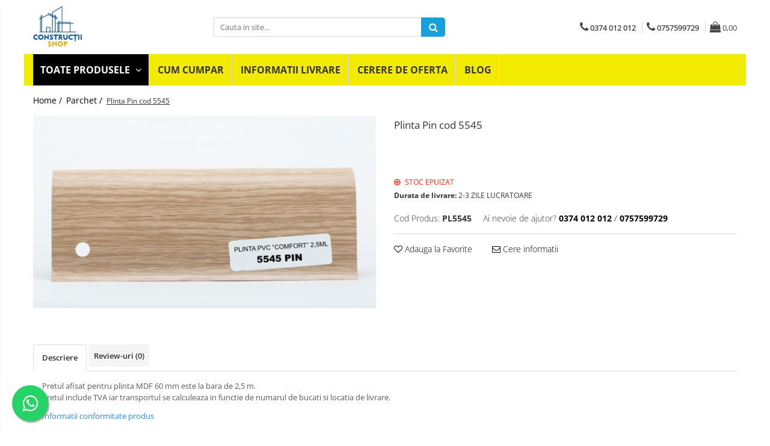

--- FILE ---
content_type: text/html; charset=UTF-8
request_url: https://www.constructii-shop.ro/parchet/plinta-pin-5545.html
body_size: 30661
content:
<!DOCTYPE html>

<html lang="ro-ro">

	<head>
		<meta charset="UTF-8">

		<script src="https://gomagcdn.ro/themes/fashion/js/lazysizes.min.js?v=93081503-4.224" async=""></script>

		<script>
			function g_js(callbk){typeof callbk === 'function' ? window.addEventListener("DOMContentLoaded", callbk, false) : false;}
		</script>

					<link rel="icon" sizes="48x48" href="https://gomagcdn.ro/domains/constructii-shop.ro/files/favicon/favicon.png?v=1521555435">
			<link rel="apple-touch-icon" sizes="57x57" href="https://gomagcdn.ro/domains/constructii-shop.ro/files/favicon/favicon.png?v=1521555435">
		
		<style>
			/*body.loading{overflow:hidden;}
			body.loading #wrapper{opacity: 0;visibility: hidden;}
			body #wrapper{opacity: 1;visibility: visible;transition:all .1s ease-out;}*/

			.main-header .main-menu{min-height:43px;}
			.-g-hide{visibility:hidden;opacity:0;}

					</style>
							<link rel="preload" as="image" href="https://gomagcdn.ro/domains/constructii-shop.ro/files/product/large/plinta-wenge-cod-5541-copie-805-6694.jpg" >
				<link rel="preconnect" href="https://gomagcdn.ro"><link rel="dns-prefetch" href="https://fonts.googleapis.com" /><link rel="dns-prefetch" href="https://fonts.gstatic.com" /><link rel="dns-prefetch" href="https://connect.facebook.net" /><link rel="dns-prefetch" href="https://www.facebook.com" /><link rel="dns-prefetch" href="https://www.googletagmanager.com" /><link rel="dns-prefetch" href="https://static.hotjar.com" /><link rel="dns-prefetch" href="https://www.google-analytics.com" /><link rel="dns-prefetch" href="https://googleads.g.doubleclick.net" />
					<link rel="stylesheet" href="https://gomagcdn.ro/themes/fashion/css/main-min.css?v=93081503-4.224-1" data-values='{"blockScripts": "1"}'>
		
					<link rel="stylesheet" href="https://www.constructii-shop.ro/theme/default.css?v=31667385942">
		
						<link rel="stylesheet" href="https://gomagcdn.ro/themes/fashion/css/dev-style.css?v=93081503-4.224-1">
		
		
		
		<link rel="preload" href="https://gomagcdn.ro/themes/fashion/js/plugins.js?v=93081503-4.224" as="script">

		
					<link rel="preload" href="https://www.constructii-shop.ro/theme/default.js?v=31667385942" as="script">
		
		<link rel="alternate" hreflang="x-default" href="https://www.constructii-shop.ro/parchet/plinta-pin-5545.html">
		<link rel="preload" href="https://gomagcdn.ro/themes/fashion/js/dev.js?v=93081503-4.224" as="script">

							
		<meta name="expires" content="never">
		<meta name="revisit-after" content="1 days">
					<meta name="author" content="Gomag">
				<title>Plinta Pin cod 5545 la 12,20 - Constructii-Shop</title>


					<meta name="robots" content="index,follow" />
						
		<meta name="description" content="Cumpara Plinta Pin cod 5545 la pretul de 12,20 de pe Constructii-shop.ro. Alege cel mai bun pret de pe piata! ✅">
		<meta class="viewport" name="viewport" content="width=device-width, initial-scale=1.0, user-scalable=no">
							<meta property="og:description" content="Pretul afisat pentru plinta MDF 60 mm este la bara de 2,5 m.  Pretul include TVA iar transportul se calculeaza in functie de numarul de bucati si locatia de livrare."/>
							<meta property="og:image" content="https://gomagcdn.ro/domains/constructii-shop.ro/files/product/large/plinta-wenge-cod-5541-copie-805-6694.jpg"/>
															<link rel="canonical" href="https://www.constructii-shop.ro/parchet/plinta-pin-5545.html" />
			<meta property="og:url" content="https://www.constructii-shop.ro/parchet/plinta-pin-5545.html"/>
						
		<meta name="distribution" content="Global">
		<meta name="owner" content="www.constructii-shop.ro">
		<meta name="publisher" content="www.constructii-shop.ro">
		<meta name="rating" content="General">
		<meta name="copyright" content="Copyright www.constructii-shop.ro 2025. All rights reserved">
		<link rel="search" href="https://www.constructii-shop.ro/opensearch.ro.xml" type="application/opensearchdescription+xml" title="Cautare"/>

		
							<script src="https://gomagcdn.ro/themes/fashion/js/jquery-2.1.4.min.js"></script>
			<script defer src="https://gomagcdn.ro/themes/fashion/js/jquery.autocomplete.js?v=20181023"></script>
			<script src="https://gomagcdn.ro/themes/fashion/js/gomag.config.js?v=93081503-4.224"></script>
			<script src="https://gomagcdn.ro/themes/fashion/js/gomag.js?v=93081503-4.224"></script>
		
													<script>
$.Gomag.bind('User/Data/AffiliateMarketing/HideTrafiLeak', function(event, data){

    $('.whatsappfloat').remove();
});
</script><script>
	(function(i,s,o,g,r,a,m){i['GoogleAnalyticsObject']=r;i[r]=i[r]||function(){
	(i[r].q=i[r].q||[]).push(arguments)},i[r].l=1*new Date();a=s.createElement(o),
	m=s.getElementsByTagName(o)[0];a.async=1;a.src=g;m.parentNode.insertBefore(a,m)
	})(window,document,'script','//www.google-analytics.com/analytics.js','ga');
	ga('create', 'UA-45417150-1', 'auto');  // Replace with your property ID.

	ga('require', 'ec');
</script>
<script>
	$.Gomag.bind('Product/Add/To/Cart/After/Listing', function gaProductAddToCartL(event, data){
		if(data.product !== undefined){

			var gaProduct = false;

			if(typeof(gaProducts) != 'undefined' && gaProducts[data.product.id] != undefined)
			{
				var gaProduct = gaProducts[data.product.id];
			}
			if(gaProduct == false)
			{
				gaProduct = {};
				gaProduct.id =  data.product.id ;
				gaProduct.name =  data.product.sku ;
				gaProduct.category = data.product.category;
				gaProduct.brand = data.product.brand;

				var variant = [];
				if(data.product.versions && data.product.versions != undefined && data.product.versions[data.product.id] != undefined && data.product.versions[data.product.id]['attributes'] != undefined && data.product.versions[data.product.id]['attributes'])
				{

					$.each(data.product.versions[data.product.id]['attributes'], function(i, v){
						variant.push(v.value);
					})
				}


				gaProduct.variant = variant.join(',');
			}

			gaProduct.price = data.product.price;
			gaProduct.quantity = data.product.productQuantity;

			ga('ec:addProduct', gaProduct);
			ga('ec:setAction', 'add');
			ga('send', 'event', 'UX', 'click', 'add to cart');     // Send data using an event.

			window.dataLayer = window.dataLayer || [];
			dataLayer.push({
				'event': 'addToCart',
				'ecommerce': {
					'add': {
					  'products': [gaProduct]
					}
				}
			});

        }
	})
	$.Gomag.bind('Product/Add/To/Cart/After/Details', function gaProductAddToCartD(event, data){

		if(data.product !== undefined){

			var gaProduct = false;
			if(
				typeof(gaProducts) != 'undefined'
				&&
				gaProducts[data.product.id] != undefined
			)
			{
				var gaProduct = gaProducts[data.product.id];
			}
			if(gaProduct == false)
			{

				gaProduct = {};
				gaProduct.id =  data.product.id ;
				gaProduct.name =   data.product.sku ;
				gaProduct.category = data.product.category;
				gaProduct.brand = data.product.brand;
				var variant = [];
				if(data.product.versions && data.product.versions != undefined && data.product.versions[data.product.id] != undefined && data.product.versions[data.product.id]['attributes'] != undefined && data.product.versions[data.product.id]['attributes'])
				{

					$.each(data.product.versions[data.product.id]['attributes'], function(i, v){
						variant.push(v.value);
					})
				}


				gaProduct.variant = variant.join(',');
				gaProduct.price = data.product.price;

			}
			gaProduct.quantity = data.product.productQuantity;

			ga('ec:addProduct', gaProduct);
			ga('ec:setAction', 'add');
			ga('send', 'event', 'UX', 'click', 'add to cart');     // Send data using an event.

			window.dataLayer = window.dataLayer || [];
			dataLayer.push({
			  'event': 'addToCart',
			  'ecommerce': {
				'add': {
				  'products': [gaProduct]
				}
			  }
			});
        }

	})
	 $.Gomag.bind('Product/Remove/From/Cart', function gaProductRemovedFromCart(event, data){
		var envData = $.Gomag.getEnvData();
		var products = envData.products;

		if(data.data.product !== undefined && products[data.data.product] !== undefined){


			var dataProduct = products[data.data.product];
			gaProduct = {};
			gaProduct.id =  dataProduct.id ;

			gaProduct.name =   dataProduct.sku ;
			gaProduct.category = dataProduct.category;
			gaProduct.brand = dataProduct.brand;
			gaProduct.price = dataProduct.price;

			var variant = [];
			if(dataProduct['version'] != undefined && dataProduct['version'])
			{

				$.each(dataProduct['version'], function(i, v){
					variant.push(v.value);
				})
			}


			gaProduct.variant = variant.join(',');
			gaProduct.quantity = data.data.quantity;
			ga('ec:addProduct', gaProduct);
			ga('ec:setAction', 'remove');
			ga('send', 'event', 'UX', 'click', 'remove from cart');
			window.dataLayer = window.dataLayer || [];
			dataLayer.push({
				  'event': 'removeFromCart',
				  'ecommerce': {
					'remove': {                               // 'remove' actionFieldObject measures.
					  'products': [gaProduct]
					}
				  }
				});
        }

	});

	 $.Gomag.bind('Cart/Quantity/Update', function gaCartQuantityUpdate(event, data){
		var envData = $.Gomag.getEnvData();
		var products = envData.products;
		if(!data.data.finalQuantity || !data.data.initialQuantity)
		{
			return false;
		}
		var dataProduct = products[data.data.product];
		gaProduct = {};
		gaProduct.id =  dataProduct.id ;
		gaProduct.name =   dataProduct.sku ;
		gaProduct.category = dataProduct.category;
		gaProduct.brand = dataProduct.brand;
		gaProduct.price = dataProduct.price;
		var variant = [];
		if(dataProduct['version'] != undefined && dataProduct['version'])
		{

			$.each(dataProduct['version'], function(i, v){
				variant.push(v.value);
			})
		}
		gaProduct.variant = variant.join(',');
		var type = 'addToCart';

		if(parseFloat(data.data.initialQuantity) > parseFloat(data.data.finalQuantity))
		{
			var quantity = parseFloat(data.data.initialQuantity) - parseFloat(data.data.finalQuantity);
			gaProduct.quantity = quantity;

			ga('ec:addProduct', gaProduct);
			ga('ec:setAction', 'remove');
			ga('send', 'event', 'UX', 'click', 'remove from cart');
			window.dataLayer = window.dataLayer || [];
			dataLayer.push({
				  'event': 'removeFromCart',
				  'ecommerce': {
					'remove': {                               // 'remove' actionFieldObject measures.
					  'products': [gaProduct]
					}
				  }
				});
		}
		else if(parseFloat(data.data.initialQuantity) < parseFloat(data.data.finalQuantity))
		{
			var quantity = parseFloat(data.data.finalQuantity) - parseFloat(data.data.initialQuantity);
			gaProduct.quantity = quantity;

			ga('ec:addProduct', gaProduct);
			ga('ec:setAction', 'add');
			ga('send', 'event', 'UX', 'click', 'add to cart');     // Send data using an event.

			window.dataLayer = window.dataLayer || [];
			dataLayer.push({
			  'event': 'addToCart',
			  'ecommerce': {
				'add': {
				  'products': [gaProduct]
				}
			  }
			});
		}

	});
$.Gomag.bind('Product/Box/Click', function enhancedAnalytics(queue){
		$.Gomag.asyncClickBlock(queue);
		if(
			typeof(gaProducts) != 'undefined'
			&&
			gaProducts[queue.data.product] != undefined
		)
		{
			var clickProduct = gaProducts[queue.data.product];
		}
		else
		{
			var clickProduct = {};
			var productId = queue.data.product;

			var envData = $.Gomag.getEnvData();
			var products = envData.products;

			if(products[productId] !== undefined){

				var dataProduct = products[productId];

				clickProduct.list = 'homepage';
				clickProduct.position = '0';
				clickProduct.name =  dataProduct.sku ;
				clickProduct.id = dataProduct.id;
				clickProduct.price = dataProduct.price;
				clickProduct.brand = dataProduct.brand;
				clickProduct.category = dataProduct.category;
				clickProduct.variant = '';
			}
		}
		window.dataLayer = window.dataLayer || [];

		dataLayer.push({
			'event': 'productClick',
			'ecommerce': {
			  'click': {
				'actionField': {'list': 'Search'},      // Optional list property.
				'products': [clickProduct]
			   }
			 },
			 'eventCallback': function() {
			   return false;
			 }
		  });

		ga('ec:addProduct', clickProduct);
		ga('ec:setAction', 'click', {list: 'Search'});

		  // Send click with an event, then send user to product page.
		  ga('send', 'event', 'UX', 'click', 'Results', {
			useBeacon: true,
			hitCallback: function() {
				$.Gomag.asyncClickComplete(queue);
			},
			hitCallbackFail: function()
			{
				$.Gomag.asyncClickComplete(queue);
			}
		  });
		setTimeout(function(){ $.Gomag.asyncClickComplete(queue);}, 200);
	});
</script>
<script>
function gmsc(name, value)
{
	if(value != undefined && value)
	{
		var expires = new Date();
		expires.setTime(expires.getTime() + parseInt(3600*24*1000*90));
		document.cookie = encodeURIComponent(name) + "=" + encodeURIComponent(value) + '; expires='+ expires.toUTCString() + "; path=/";
	}
}
let gmqs = window.location.search;
let gmup = new URLSearchParams(gmqs);
gmsc('g_sc', gmup.get('shop_campaign'));
gmsc('shop_utm_campaign', gmup.get('utm_campaign'));
gmsc('shop_utm_medium', gmup.get('utm_medium'));
gmsc('shop_utm_source', gmup.get('utm_source'));
</script><!-- Google Tag Manager -->
    <script>(function(w,d,s,l,i){w[l]=w[l]||[];w[l].push({'gtm.start':
    new Date().getTime(),event:'gtm.js'});var f=d.getElementsByTagName(s)[0],
    j=d.createElement(s),dl=l!='dataLayer'?'&l='+l:'';j.async=true;j.src=
    'https://www.googletagmanager.com/gtm.js?id='+i+dl;f.parentNode.insertBefore(j,f);
    })(window,document,'script','dataLayer','GTM-PJHN4PKM');</script>
    <!-- End Google Tag Manager --><script>
window.dataLayer = window.dataLayer || [];
window.gtag = window.gtag || function(){dataLayer.push(arguments);}
</script><!-- Facebook Pixel Code -->
				<script>
				!function(f,b,e,v,n,t,s){if(f.fbq)return;n=f.fbq=function(){n.callMethod?
				n.callMethod.apply(n,arguments):n.queue.push(arguments)};if(!f._fbq)f._fbq=n;
				n.push=n;n.loaded=!0;n.version="2.0";n.queue=[];t=b.createElement(e);t.async=!0;
				t.src=v;s=b.getElementsByTagName(e)[0];s.parentNode.insertBefore(t,s)}(window,
				document,"script","//connect.facebook.net/en_US/fbevents.js");

				fbq("init", "538138230202348");
				fbq("track", "PageView");</script>
				<!-- End Facebook Pixel Code -->
				<script>
				$.Gomag.bind('User/Ajax/Data/Loaded', function(event, data){
					if(data != undefined && data.data != undefined)
					{
						var eventData = data.data;
						if(eventData.facebookUserData != undefined)
						{
							$('body').append(eventData.facebookUserData);
						}
					}
				})
				</script>
				<meta name="facebook-domain-verification" content="t4ynuba52qb34koukk7qril12cz8re" /><!-- Hotjar Tracking Code for www.constructii-shop.ro -->
<script>
    (function(h,o,t,j,a,r){
        h.hj=h.hj||function(){(h.hj.q=h.hj.q||[]).push(arguments)};
        h._hjSettings={hjid:1802390,hjsv:6};
        a=o.getElementsByTagName('head')[0];
        r=o.createElement('script');r.async=1;
        r.src=t+h._hjSettings.hjid+j+h._hjSettings.hjsv;
        a.appendChild(r);
    })(window,document,'https://static.hotjar.com/c/hotjar-','.js?sv=');
</script> 					
		
	</head>

	<body class="" style="">

		<script >
			function _addCss(url, attribute, value, loaded){
				var _s = document.createElement('link');
				_s.rel = 'stylesheet';
				_s.href = url;
				_s.type = 'text/css';
				if(attribute)
				{
					_s.setAttribute(attribute, value)
				}
				if(loaded){
					_s.onload = function(){
						var dom = document.getElementsByTagName('body')[0];
						//dom.classList.remove('loading');
					}
				}
				var _st = document.getElementsByTagName('link')[0];
				_st.parentNode.insertBefore(_s, _st);
			}
			//_addCss('https://fonts.googleapis.com/css2?family=Open+Sans:ital,wght@0,300;0,400;0,600;0,700;1,300;1,400&display=swap');
			_addCss('https://gomagcdn.ro/themes/_fonts/Open-Sans.css');

		</script>
		<script>
				/*setTimeout(
				  function()
				  {
				   document.getElementsByTagName('body')[0].classList.remove('loading');
				  }, 1000);*/
		</script>
							
					<div id="fb-root"></div>
						<script >
			window.fbAsyncInit = function() {
			FB.init({
			appId : '1407955172755062',
			autoLogAppEvents : true,
			xfbml : true,
			version : 'v12.0'
			});
			};
			</script>
			<script async defer crossorigin="anonymous" src="https://connect.facebook.net/ro_RO/sdk.js"></script>
					
		<div id="wrapper">
			<!-- BLOCK:67a6e9a54a50e45b471775c848df8a68 start -->
<div id="_cartSummary" class="hide"></div>

<script >
	$(document).ready(function() {

		$(document).on('keypress', '.-g-input-loader', function(){
			$(this).addClass('-g-input-loading');
		})

		$.Gomag.bind('Product/Add/To/Cart/After', function(eventResponse, properties)
		{
									var data = JSON.parse(properties.data);
			$('.q-cart').html(data.quantity);
			if(parseFloat(data.quantity) > 0)
			{
				$('.q-cart').removeClass('hide');
			}
			else
			{
				$('.q-cart').addClass('hide');
			}
			$('.cartPrice').html(data.subtotal + ' ' + data.currency);
			$('.cartProductCount').html(data.quantity);


		})
		$('#_cartSummary').on('updateCart', function(event, cart) {
			var t = $(this);

			$.get('https://www.constructii-shop.ro/cart-update', {
				cart: cart
			}, function(data) {

				$('.q-cart').html(data.quantity);
				if(parseFloat(data.quantity) > 0)
				{
					$('.q-cart').removeClass('hide');
				}
				else
				{
					$('.q-cart').addClass('hide');
				}
				$('.cartPrice').html(data.subtotal + ' ' + data.currency);
				$('.cartProductCount').html(data.quantity);
			}, 'json');
			window.ga = window.ga || function() {
				(ga.q = ga.q || []).push(arguments)
			};
			ga('send', 'event', 'Buton', 'Click', 'Adauga_Cos');
		});

		if(window.gtag_report_conversion) {
			$(document).on("click", 'li.phone-m', function() {
				var phoneNo = $('li.phone-m').children( "a").attr('href');
				gtag_report_conversion(phoneNo);
			});

		}

	});
</script>



<header class="main-header container-bg clearfix" data-block="headerBlock">
	<div class="discount-tape container-h full -g-hide" id="_gomagHellobar"></div>

		
	<div class="top-head-bg container-h full">

		<div class="top-head container-h">
			<div class="row">
				<div class="col-md-3 col-sm-3 col-xs-5 logo-h">
					
	<a href="https://www.constructii-shop.ro" id="logo" data-pageId="2">
		<img src="https://gomagcdn.ro/domains/constructii-shop.ro/files/company/whatsapp-image-2022-11-02-at-12-45-20-pm-4155019571.jpeg" fetchpriority="high" class="img-responsive" alt="constructii" title="constructii" width="200" height="50" style="width:auto;">
	</a>
				</div>
				<div class="col-md-4 col-sm-4 col-xs-7 main search-form-box">
					
<form name="search-form" class="search-form" action="https://www.constructii-shop.ro/produse" id="_searchFormMainHeader">

	<input id="_autocompleteSearchMainHeader" name="c" class="input-placeholder -g-input-loader" type="text" placeholder="Cauta in site..." aria-label="Search"  value="">
	<button id="_doSearch" class="search-button" aria-hidden="true">
		<i class="fa fa-search" aria-hidden="true"></i>
	</button>

				<script >
			$(document).ready(function() {

				$('#_autocompleteSearchMainHeader').autocomplete({
					serviceUrl: 'https://www.constructii-shop.ro/autocomplete',
					minChars: 2,
					deferRequestBy: 700,
					appendTo: '#_searchFormMainHeader',
					width: parseInt($('#_doSearch').offset().left) - parseInt($('#_autocompleteSearchMainHeader').offset().left),
					formatResult: function(suggestion, currentValue) {
						return suggestion.value;
					},
					onSelect: function(suggestion) {
						$(this).val(suggestion.data);
					},
					onSearchComplete: function(suggestion) {
						$(this).removeClass('-g-input-loading');
					}
				});
				$(document).on('click', '#_doSearch', function(e){
					e.preventDefault();
					if($('#_autocompleteSearchMainHeader').val() != '')
					{
						$('#_searchFormMainHeader').submit();
					}
				})
			});
		</script>
	

</form>
				</div>
				<div class="col-md-5 col-sm-5 acount-section">
					
<ul>
	<li class="search-m hide">
		<a href="#" class="-g-no-url" aria-label="Cauta in site..." data-pageId="">
			<i class="fa fa-search search-open" aria-hidden="true"></i>
			<i style="display:none" class="fa fa-times search-close" aria-hidden="true"></i>
		</a>
	</li>
	<li class="-g-user-icon -g-user-icon-empty">
			
	</li>
	
				<li class="contact-header">
			<a href="tel:0374 012 012" aria-label="Contacteaza-ne" data-pageId="3">
				<i class="fa fa-phone" aria-hidden="true"></i>
									<span class="count-phone">1</span>
								<span>0374 012 012</span>
			</a>
		</li>
				<li class="contact-header -g-contact-phone2">
			<a href="tel:0757599729" aria-label="Contacteaza-ne" data-pageId="3">
				<i class="fa fa-phone" aria-hidden="true"></i>
				<span class="count-phone">2</span>
				<span>0757599729</span>
			</a>
		</li>
		<li class="wishlist-header hide">
		<a href="https://www.constructii-shop.ro/wishlist" aria-label="Wishlist" data-pageId="28">
			<span class="-g-wishlist-product-count -g-hide"></span>
			<i class="fa fa-heart-o" aria-hidden="true"></i>
			<span class="">Favorite</span>
		</a>
	</li>
	<li class="cart-header-btn cart">
		<a class="cart-drop _showCartHeader" href="https://www.constructii-shop.ro/cos-de-cumparaturi" aria-label="Cos de cumparaturi">
			<span class="q-cart hide">0</span>
			<i class="fa fa-shopping-bag" aria-hidden="true"></i>
			<span class="count cartPrice">0,00
				
			</span>
		</a>
					<div class="cart-dd  _cartShow cart-closed"></div>
			</li>

	</ul>

	<script>
		$(document).ready(function() {
			//Cart
							$('.cart').mouseenter(function() {
					$.Gomag.showCartSummary('div._cartShow');
				}).mouseleave(function() {
					$.Gomag.hideCartSummary('div._cartShow');
					$('div._cartShow').removeClass('cart-open');
				});
						$(document).on('click', '.dropdown-toggle', function() {
				window.location = $(this).attr('href');
			})
		})
	</script>

				</div>
			</div>
		</div>
	</div>


<div id="navigation">
	<nav id="main-menu" class="main-menu container-h full clearfix">
		<a href="#" class="menu-trg -g-no-url" title="Produse">
			<span>&nbsp;</span>
		</a>
		
<div class="container-h nav-menu-hh clearfix">

	<!-- BASE MENU -->
	<ul class="
			nav-menu base-menu
			
			
		">

		<li class="all-product-button menu-drop">
			<a class="" href="#mm-2">Toate Produsele <i class="fa fa-angle-down"></i></a>
			<div class="menu-dd">
				

	<ul class="FH">
			
		<li class="ifDrop __GomagMM ">
							<a
					href="https://www.constructii-shop.ro/echipamente-termice"
					class="  "
					rel="  "
					
					title="Echipamente Termice"
					data-Gomag=''
					data-block-name="mainMenuD0"
					data-pageId= "80"
					data-block="mainMenuD">
											<span class="list">Echipamente Termice</span>
						<i class="fa fa-angle-right"></i>
				</a>

										<ul class="drop-list clearfix w100">
															<li class="image">
																	</li>
																																						<li class="fl">
										<div class="col">
											<p class="title">
												<a
												href="https://www.constructii-shop.ro/radiatoare-calorifere"
												class="title    "
												rel="  "
												
												title="Radiatoare"
												data-Gomag=''
												data-block-name="mainMenuD1"
												data-block="mainMenuD"
												data-pageId= "80"
												>
																										Radiatoare
												</a>
											</p>
																																															<a
														href="https://www.constructii-shop.ro/radiatoare-panouri-otel"
														rel="  "
														
														title="Radiatoare din panouri de otel"
														class="    "
														data-Gomag=''
														data-block-name="mainMenuD2"
														data-block="mainMenuD"
														data-pageId=""
													>
																												<i class="fa fa-angle-right"></i>
														<span>Radiatoare din panouri de otel</span>
													</a>
																							
										</div>
									</li>
																																<li class="fl">
										<div class="col">
											<p class="title">
												<a
												href="https://www.constructii-shop.ro/aparate-de-aer-conditionat"
												class="title    "
												rel="  "
												
												title="Aparate de aer conditionat"
												data-Gomag=''
												data-block-name="mainMenuD1"
												data-block="mainMenuD"
												data-pageId= "80"
												>
																										Aparate de aer conditionat
												</a>
											</p>
																						
										</div>
									</li>
																																<li class="fl">
										<div class="col">
											<p class="title">
												<a
												href="https://www.constructii-shop.ro/centrale-termice"
												class="title    "
												rel="  "
												
												title="Centrale Termice"
												data-Gomag=''
												data-block-name="mainMenuD1"
												data-block="mainMenuD"
												data-pageId= "80"
												>
																										Centrale Termice
												</a>
											</p>
																																															<a
														href="https://www.constructii-shop.ro/centrale-termice-condensare-cu-acm"
														rel="  "
														
														title="Condensare cu ACM"
														class="    "
														data-Gomag=''
														data-block-name="mainMenuD2"
														data-block="mainMenuD"
														data-pageId=""
													>
																												<i class="fa fa-angle-right"></i>
														<span>Condensare cu ACM</span>
													</a>
																									<a
														href="https://www.constructii-shop.ro/centrale-termice-condensare-incalzire"
														rel="  "
														
														title="Condensare incalzire"
														class="    "
														data-Gomag=''
														data-block-name="mainMenuD2"
														data-block="mainMenuD"
														data-pageId=""
													>
																												<i class="fa fa-angle-right"></i>
														<span>Condensare incalzire</span>
													</a>
																									<a
														href="https://www.constructii-shop.ro/termostate"
														rel="  "
														
														title="Termostate"
														class="    "
														data-Gomag=''
														data-block-name="mainMenuD2"
														data-block="mainMenuD"
														data-pageId=""
													>
																												<i class="fa fa-angle-right"></i>
														<span>Termostate</span>
													</a>
																							
										</div>
									</li>
																													</ul>
									
		</li>
		
		<li class="ifDrop __GomagMM ">
							<a
					href="https://www.constructii-shop.ro/instalatii-electrice"
					class="  "
					rel="  "
					
					title="Echipamente Electrice"
					data-Gomag=''
					data-block-name="mainMenuD0"
					data-pageId= "80"
					data-block="mainMenuD">
											<span class="list">Echipamente Electrice</span>
						<i class="fa fa-angle-right"></i>
				</a>

										<ul class="drop-list clearfix w100">
															<li class="image">
																	</li>
																																						<li class="fl">
										<div class="col">
											<p class="title">
												<a
												href="https://www.constructii-shop.ro/aparataj-joasa-tensiune"
												class="title    "
												rel="  "
												
												title="Aparataj joasa tensiune"
												data-Gomag=''
												data-block-name="mainMenuD1"
												data-block="mainMenuD"
												data-pageId= "80"
												>
																										Aparataj joasa tensiune
												</a>
											</p>
																																															<a
														href="https://www.constructii-shop.ro/asfora"
														rel="  "
														
														title="Asfora"
														class="    "
														data-Gomag=''
														data-block-name="mainMenuD2"
														data-block="mainMenuD"
														data-pageId=""
													>
																												<i class="fa fa-angle-right"></i>
														<span>Asfora</span>
													</a>
																									<a
														href="https://www.constructii-shop.ro/bticino-"
														rel="  "
														
														title="Bticino"
														class="    "
														data-Gomag=''
														data-block-name="mainMenuD2"
														data-block="mainMenuD"
														data-pageId=""
													>
																												<i class="fa fa-angle-right"></i>
														<span>Bticino</span>
													</a>
																									<a
														href="https://www.constructii-shop.ro/comtec-camilya"
														rel="  "
														
														title="Comtec CAMILYA"
														class="    "
														data-Gomag=''
														data-block-name="mainMenuD2"
														data-block="mainMenuD"
														data-pageId=""
													>
																												<i class="fa fa-angle-right"></i>
														<span>Comtec CAMILYA</span>
													</a>
																									<a
														href="https://www.constructii-shop.ro/comtec-48"
														rel="  "
														
														title="Comtec STIL"
														class="    "
														data-Gomag=''
														data-block-name="mainMenuD2"
														data-block="mainMenuD"
														data-pageId=""
													>
																												<i class="fa fa-angle-right"></i>
														<span>Comtec STIL</span>
													</a>
																									<a
														href="https://www.constructii-shop.ro/gewiss-"
														rel="  "
														
														title="Gewiss"
														class="    "
														data-Gomag=''
														data-block-name="mainMenuD2"
														data-block="mainMenuD"
														data-pageId=""
													>
																												<i class="fa fa-angle-right"></i>
														<span>Gewiss</span>
													</a>
																									<a
														href="https://www.constructii-shop.ro/gewiss-chorus"
														rel="  "
														
														title="Gewiss Chorus"
														class="    "
														data-Gomag=''
														data-block-name="mainMenuD2"
														data-block="mainMenuD"
														data-pageId=""
													>
																												<i class="fa fa-angle-right"></i>
														<span>Gewiss Chorus</span>
													</a>
																									<a
														href="https://www.constructii-shop.ro/legrand-kaptika"
														rel="  "
														
														title="Legrand Kaptika"
														class="    "
														data-Gomag=''
														data-block-name="mainMenuD2"
														data-block="mainMenuD"
														data-pageId=""
													>
																												<i class="fa fa-angle-right"></i>
														<span>Legrand Kaptika</span>
													</a>
																							
										</div>
									</li>
																																<li class="fl">
										<div class="col">
											<p class="title">
												<a
												href="https://www.constructii-shop.ro/corpuri-de-iluminat"
												class="title    "
												rel="  "
												
												title="Corpuri de iluminat"
												data-Gomag=''
												data-block-name="mainMenuD1"
												data-block="mainMenuD"
												data-pageId= "80"
												>
																										Corpuri de iluminat
												</a>
											</p>
																						
										</div>
									</li>
																																<li class="fl">
										<div class="col">
											<p class="title">
												<a
												href="https://www.constructii-shop.ro/accesorii-electrice"
												class="title    "
												rel="  "
												
												title="Accesorii"
												data-Gomag=''
												data-block-name="mainMenuD1"
												data-block="mainMenuD"
												data-pageId= "80"
												>
																										Accesorii
												</a>
											</p>
																						
										</div>
									</li>
																																<li class="fl">
										<div class="col">
											<p class="title">
												<a
												href="https://www.constructii-shop.ro/sigurante-automate"
												class="title    "
												rel="  "
												
												title="Sigurante automate"
												data-Gomag=''
												data-block-name="mainMenuD1"
												data-block="mainMenuD"
												data-pageId= "80"
												>
																										Sigurante automate
												</a>
											</p>
																																															<a
														href="https://www.constructii-shop.ro/sigurante-comtec"
														rel="  "
														
														title="Sigurante Comtec"
														class="    "
														data-Gomag=''
														data-block-name="mainMenuD2"
														data-block="mainMenuD"
														data-pageId=""
													>
																												<i class="fa fa-angle-right"></i>
														<span>Sigurante Comtec</span>
													</a>
																									<a
														href="https://www.constructii-shop.ro/sigurante-gewiss"
														rel="  "
														
														title="Sigurante Gewiss"
														class="    "
														data-Gomag=''
														data-block-name="mainMenuD2"
														data-block="mainMenuD"
														data-pageId=""
													>
																												<i class="fa fa-angle-right"></i>
														<span>Sigurante Gewiss</span>
													</a>
																									<a
														href="https://www.constructii-shop.ro/sigurante-legrand"
														rel="  "
														
														title="Sigurante Legrand"
														class="    "
														data-Gomag=''
														data-block-name="mainMenuD2"
														data-block="mainMenuD"
														data-pageId=""
													>
																												<i class="fa fa-angle-right"></i>
														<span>Sigurante Legrand</span>
													</a>
																									<a
														href="https://www.constructii-shop.ro/sigurante-schneider"
														rel="  "
														
														title="Sigurante Schneider"
														class="    "
														data-Gomag=''
														data-block-name="mainMenuD2"
														data-block="mainMenuD"
														data-pageId=""
													>
																												<i class="fa fa-angle-right"></i>
														<span>Sigurante Schneider</span>
													</a>
																							
										</div>
									</li>
																																<li class="fl">
										<div class="col">
											<p class="title">
												<a
												href="https://www.constructii-shop.ro/tablouri-electrice"
												class="title    "
												rel="  "
												
												title="Tablouri electrice"
												data-Gomag=''
												data-block-name="mainMenuD1"
												data-block="mainMenuD"
												data-pageId= "80"
												>
																										Tablouri electrice
												</a>
											</p>
																																															<a
														href="https://www.constructii-shop.ro/tablouri-gewiss"
														rel="  "
														
														title="Tablouri Gewiss"
														class="    "
														data-Gomag=''
														data-block-name="mainMenuD2"
														data-block="mainMenuD"
														data-pageId=""
													>
																												<i class="fa fa-angle-right"></i>
														<span>Tablouri Gewiss</span>
													</a>
																							
										</div>
									</li>
																													</ul>
									
		</li>
		
		<li class="ifDrop __GomagMM ">
							<a
					href="https://www.constructii-shop.ro/echipamente-instalatii-sanitare"
					class="  "
					rel="  "
					
					title="Echipamente si Instalatii Sanitare"
					data-Gomag=''
					data-block-name="mainMenuD0"
					data-pageId= "80"
					data-block="mainMenuD">
											<span class="list">Echipamente si Instalatii Sanitare</span>
						<i class="fa fa-angle-right"></i>
				</a>

										<ul class="drop-list clearfix w100">
															<li class="image">
																	</li>
																																						<li class="fl">
										<div class="col">
											<p class="title">
												<a
												href="https://www.constructii-shop.ro/chiuvete-granit-bucatarie"
												class="title    "
												rel="  "
												
												title="Chiuvete granit"
												data-Gomag=''
												data-block-name="mainMenuD1"
												data-block="mainMenuD"
												data-pageId= "80"
												>
																										Chiuvete granit
												</a>
											</p>
																						
										</div>
									</li>
																																<li class="fl">
										<div class="col">
											<p class="title">
												<a
												href="https://www.constructii-shop.ro/accesorii-baie-bucatarie"
												class="title    "
												rel="  "
												
												title="Accestorii baie si bucatarie"
												data-Gomag=''
												data-block-name="mainMenuD1"
												data-block="mainMenuD"
												data-pageId= "80"
												>
																										Accestorii baie si bucatarie
												</a>
											</p>
																						
										</div>
									</li>
																																<li class="fl">
										<div class="col">
											<p class="title">
												<a
												href="https://www.constructii-shop.ro/obiecte-sanitare"
												class="title    "
												rel="  "
												
												title="Obiecte Sanitare"
												data-Gomag=''
												data-block-name="mainMenuD1"
												data-block="mainMenuD"
												data-pageId= "80"
												>
																										Obiecte Sanitare
												</a>
											</p>
																						
										</div>
									</li>
																																<li class="fl">
										<div class="col">
											<p class="title">
												<a
												href="https://www.constructii-shop.ro/baterii-chiuveta"
												class="title    "
												rel="  "
												
												title="Baterii Chiuvete"
												data-Gomag=''
												data-block-name="mainMenuD1"
												data-block="mainMenuD"
												data-pageId= "80"
												>
																										Baterii Chiuvete
												</a>
											</p>
																																															<a
														href="https://www.constructii-shop.ro/baterie-baie"
														rel="  "
														
														title="Baterii baie"
														class="    "
														data-Gomag=''
														data-block-name="mainMenuD2"
														data-block="mainMenuD"
														data-pageId=""
													>
																												<i class="fa fa-angle-right"></i>
														<span>Baterii baie</span>
													</a>
																									<a
														href="https://www.constructii-shop.ro/baterii-bucatarie-granit"
														rel="  "
														
														title="Baterii bucatarie"
														class="    "
														data-Gomag=''
														data-block-name="mainMenuD2"
														data-block="mainMenuD"
														data-pageId=""
													>
																												<i class="fa fa-angle-right"></i>
														<span>Baterii bucatarie</span>
													</a>
																									<a
														href="https://www.constructii-shop.ro/accesorii-instalatii-sanitare"
														rel="  "
														
														title="Accesorii Instalatii Sanitare"
														class="    "
														data-Gomag=''
														data-block-name="mainMenuD2"
														data-block="mainMenuD"
														data-pageId=""
													>
																												<i class="fa fa-angle-right"></i>
														<span>Accesorii Instalatii Sanitare</span>
													</a>
																									<a
														href="https://www.constructii-shop.ro/baterii-alte-baterii-bucatarie"
														rel="  "
														
														title="Ferro baterii bucatarie"
														class="    "
														data-Gomag=''
														data-block-name="mainMenuD2"
														data-block="mainMenuD"
														data-pageId=""
													>
																												<i class="fa fa-angle-right"></i>
														<span>Ferro baterii bucatarie</span>
													</a>
																									<a
														href="https://www.constructii-shop.ro/ferro-smile"
														rel="  "
														
														title="Ferro Smile"
														class="    "
														data-Gomag=''
														data-block-name="mainMenuD2"
														data-block="mainMenuD"
														data-pageId=""
													>
																												<i class="fa fa-angle-right"></i>
														<span>Ferro Smile</span>
													</a>
																							
										</div>
									</li>
																													</ul>
									
		</li>
		
		<li class="ifDrop __GomagMM ">
							<a
					href="https://www.constructii-shop.ro/gresie-faianta"
					class="  "
					rel="  "
					
					title="Gresie - Faianta"
					data-Gomag=''
					data-block-name="mainMenuD0"
					data-pageId= "80"
					data-block="mainMenuD">
											<span class="list">Gresie - Faianta</span>
						<i class="fa fa-angle-right"></i>
				</a>

										<ul class="drop-list clearfix w100">
															<li class="image">
																	</li>
																																						<li class="fl">
										<div class="col">
											<p class="title">
												<a
												href="https://www.constructii-shop.ro/gresie"
												class="title    "
												rel="  "
												
												title="Gresie"
												data-Gomag=''
												data-block-name="mainMenuD1"
												data-block="mainMenuD"
												data-pageId= "80"
												>
																										Gresie
												</a>
											</p>
																						
										</div>
									</li>
																																<li class="fl">
										<div class="col">
											<p class="title">
												<a
												href="https://www.constructii-shop.ro/faianta"
												class="title    "
												rel="  "
												
												title="Faianta"
												data-Gomag=''
												data-block-name="mainMenuD1"
												data-block="mainMenuD"
												data-pageId= "80"
												>
																										Faianta
												</a>
											</p>
																						
										</div>
									</li>
																													</ul>
									
		</li>
		
		<li class="ifDrop __GomagMM ">
							<a
					href="https://www.constructii-shop.ro/parchet"
					class="  "
					rel="  "
					
					title="Parchet"
					data-Gomag=''
					data-block-name="mainMenuD0"
					data-pageId= "80"
					data-block="mainMenuD">
											<span class="list">Parchet</span>
						<i class="fa fa-angle-right"></i>
				</a>

										<ul class="drop-list clearfix w100">
															<li class="image">
																	</li>
																																						<li class="fl">
										<div class="col">
											<p class="title">
												<a
												href="https://www.constructii-shop.ro/plinta-parchet"
												class="title    "
												rel="  "
												
												title="Plinta"
												data-Gomag=''
												data-block-name="mainMenuD1"
												data-block="mainMenuD"
												data-pageId= "80"
												>
																										Plinta
												</a>
											</p>
																						
										</div>
									</li>
																																<li class="fl">
										<div class="col">
											<p class="title">
												<a
												href="https://www.constructii-shop.ro/parchet-laminat"
												class="title    "
												rel="  "
												
												title="Parchet laminat"
												data-Gomag=''
												data-block-name="mainMenuD1"
												data-block="mainMenuD"
												data-pageId= "80"
												>
																										Parchet laminat
												</a>
											</p>
																						
										</div>
									</li>
																													</ul>
									
		</li>
		
		<li class="ifDrop __GomagMM ">
							<a
					href="https://www.constructii-shop.ro/vopsele-tencuieli"
					class="  "
					rel="  "
					
					title="Vopsele si tencuieli"
					data-Gomag=''
					data-block-name="mainMenuD0"
					data-pageId= "80"
					data-block="mainMenuD">
											<span class="list">Vopsele si tencuieli</span>
						<i class="fa fa-angle-right"></i>
				</a>

										<ul class="drop-list clearfix w100">
															<li class="image">
																	</li>
																																						<li class="fl">
										<div class="col">
											<p class="title">
												<a
												href="https://www.constructii-shop.ro/amorse"
												class="title    "
												rel="  "
												
												title="Amorse"
												data-Gomag=''
												data-block-name="mainMenuD1"
												data-block="mainMenuD"
												data-pageId= "80"
												>
																										Amorse
												</a>
											</p>
																						
										</div>
									</li>
																																<li class="fl">
										<div class="col">
											<p class="title">
												<a
												href="https://www.constructii-shop.ro/lacuri-emailuri"
												class="title    "
												rel="  "
												
												title="Lacuri si emailuri"
												data-Gomag=''
												data-block-name="mainMenuD1"
												data-block="mainMenuD"
												data-pageId= "80"
												>
																										Lacuri si emailuri
												</a>
											</p>
																						
										</div>
									</li>
																																<li class="fl">
										<div class="col">
											<p class="title">
												<a
												href="https://www.constructii-shop.ro/tencuiala-decorativa"
												class="title    "
												rel="  "
												
												title="Tencuieli decorative"
												data-Gomag=''
												data-block-name="mainMenuD1"
												data-block="mainMenuD"
												data-pageId= "80"
												>
																										Tencuieli decorative
												</a>
											</p>
																						
										</div>
									</li>
																																<li class="fl">
										<div class="col">
											<p class="title">
												<a
												href="https://www.constructii-shop.ro/vopsele-lavabile-exterior"
												class="title    "
												rel="  "
												
												title="Vopsele lavabile pentru exterior"
												data-Gomag=''
												data-block-name="mainMenuD1"
												data-block="mainMenuD"
												data-pageId= "80"
												>
																										Vopsele lavabile pentru exterior
												</a>
											</p>
																						
										</div>
									</li>
																																<li class="fl">
										<div class="col">
											<p class="title">
												<a
												href="https://www.constructii-shop.ro/vopsele-lavabile-interior"
												class="title    "
												rel="  "
												
												title="Vopsele lavabile pentru interior"
												data-Gomag=''
												data-block-name="mainMenuD1"
												data-block="mainMenuD"
												data-pageId= "80"
												>
																										Vopsele lavabile pentru interior
												</a>
											</p>
																						
										</div>
									</li>
																													</ul>
									
		</li>
		
		<li class="ifDrop __GomagMM ">
							<a
					href="https://www.constructii-shop.ro/mortare"
					class="  "
					rel="  "
					
					title="Mortare"
					data-Gomag=''
					data-block-name="mainMenuD0"
					data-pageId= "80"
					data-block="mainMenuD">
											<span class="list">Mortare</span>
						<i class="fa fa-angle-right"></i>
				</a>

										<ul class="drop-list clearfix w100">
															<li class="image">
																	</li>
																																						<li class="fl">
										<div class="col">
											<p class="title">
												<a
												href="https://www.constructii-shop.ro/adezivi-placari-ceramice"
												class="title    "
												rel="  "
												
												title="Adezivi pentru placari ceramice"
												data-Gomag=''
												data-block-name="mainMenuD1"
												data-block="mainMenuD"
												data-pageId= "80"
												>
																										Adezivi pentru placari ceramice
												</a>
											</p>
																						
										</div>
									</li>
																																<li class="fl">
										<div class="col">
											<p class="title">
												<a
												href="https://www.constructii-shop.ro/adezivi-pentru-termoizolatie"
												class="title    "
												rel="  "
												
												title="Adezivi pentru termoizolatie"
												data-Gomag=''
												data-block-name="mainMenuD1"
												data-block="mainMenuD"
												data-pageId= "80"
												>
																										Adezivi pentru termoizolatie
												</a>
											</p>
																						
										</div>
									</li>
																																<li class="fl">
										<div class="col">
											<p class="title">
												<a
												href="https://www.constructii-shop.ro/amorse-mortare"
												class="title    "
												rel="  "
												
												title="Amorse pentru montare"
												data-Gomag=''
												data-block-name="mainMenuD1"
												data-block="mainMenuD"
												data-pageId= "80"
												>
																										Amorse pentru montare
												</a>
											</p>
																						
										</div>
									</li>
																																<li class="fl">
										<div class="col">
											<p class="title">
												<a
												href="https://www.constructii-shop.ro/chituri-pentru-rosturi"
												class="title    "
												rel="  "
												
												title="Chituri"
												data-Gomag=''
												data-block-name="mainMenuD1"
												data-block="mainMenuD"
												data-pageId= "80"
												>
																										Chituri
												</a>
											</p>
																						
										</div>
									</li>
																																<li class="fl">
										<div class="col">
											<p class="title">
												<a
												href="https://www.constructii-shop.ro/gleturi"
												class="title    "
												rel="  "
												
												title="Gleturi"
												data-Gomag=''
												data-block-name="mainMenuD1"
												data-block="mainMenuD"
												data-pageId= "80"
												>
																										Gleturi
												</a>
											</p>
																						
										</div>
									</li>
																																<li class="fl">
										<div class="col">
											<p class="title">
												<a
												href="https://www.constructii-shop.ro/mortare-38"
												class="title    "
												rel="  "
												
												title="Mortare"
												data-Gomag=''
												data-block-name="mainMenuD1"
												data-block="mainMenuD"
												data-pageId= "80"
												>
																										Mortare
												</a>
											</p>
																						
										</div>
									</li>
																																<li class="fl">
										<div class="col">
											<p class="title">
												<a
												href="https://www.constructii-shop.ro/premixuri"
												class="title    "
												rel="  "
												
												title="Premixuri"
												data-Gomag=''
												data-block-name="mainMenuD1"
												data-block="mainMenuD"
												data-pageId= "80"
												>
																										Premixuri
												</a>
											</p>
																						
										</div>
									</li>
																																<li class="fl">
										<div class="col">
											<p class="title">
												<a
												href="https://www.constructii-shop.ro/sape"
												class="title    "
												rel="  "
												
												title="Sape"
												data-Gomag=''
												data-block-name="mainMenuD1"
												data-block="mainMenuD"
												data-pageId= "80"
												>
																										Sape
												</a>
											</p>
																						
										</div>
									</li>
																													</ul>
									
		</li>
				</ul>
			</div>
		</li>

		

	
		<li class="menu-drop __GomagSM   ">

			<a
				href="https://www.constructii-shop.ro/cum-cumpar"
				rel="  "
				
				title="Cum Cumpar"
				data-Gomag=''
				data-block="mainMenuD"
				data-pageId= "6"
				class=" "
			>
								Cum Cumpar
							</a>
					</li>
	
		<li class="menu-drop __GomagSM   ">

			<a
				href="https://www.constructii-shop.ro/livrare"
				rel="  "
				
				title="Informatii Livrare"
				data-Gomag=''
				data-block="mainMenuD"
				data-pageId= "8"
				class=" "
			>
								Informatii Livrare
							</a>
					</li>
	
		<li class="menu-drop __GomagSM   ">

			<a
				href="https://www.constructii-shop.ro/cerere-oferta"
				rel="  "
				
				title="Cerere de oferta"
				data-Gomag=''
				data-block="mainMenuD"
				data-pageId= "84"
				class=" "
			>
								Cerere de oferta
							</a>
					</li>
	
		<li class="menu-drop __GomagSM   ">

			<a
				href="https://www.constructii-shop.ro/blog"
				rel="  "
				
				title="Blog"
				data-Gomag=''
				data-block="mainMenuD"
				data-pageId= "90"
				class=" "
			>
								Blog
							</a>
					</li>
	
	</ul> <!-- end of BASE MENU -->

</div>
		<ul class="mobile-icon fr">

							<li class="phone-m">
					<a href="tel:0374 012 012" title="Contacteaza-ne">
													<span class="count-phone">1</span>
												<i class="fa fa-phone" aria-hidden="true"></i>
					</a>
				</li>
										<li class="phone-m -g-contact-phone2">
					<a href="tel:0757599729" title="Contacteaza-ne">
						<span class="count-phone">2</span>
						<i class="fa fa-phone" aria-hidden="true"></i>
					</a>
				</li>
						<li class="user-m -g-user-icon -g-user-icon-empty">
			</li>
			<li class="wishlist-header-m hide">
				<a href="https://www.constructii-shop.ro/wishlist">
					<span class="-g-wishlist-product-count"></span>
					<i class="fa fa-heart-o" aria-hidden="true"></i>

				</a>
			</li>
			<li class="cart-m">
				<a href="https://www.constructii-shop.ro/cos-de-cumparaturi">
					<span class="q-cart hide">0</span>
					<i class="fa fa-shopping-bag" aria-hidden="true"></i>
				</a>
			</li>
			<li class="search-m">
				<a href="#" class="-g-no-url" aria-label="Cauta in site...">
					<i class="fa fa-search search-open" aria-hidden="true"></i>
					<i style="display:none" class="fa fa-times search-close" aria-hidden="true"></i>
				</a>
			</li>
					</ul>
	</nav>
	<!-- end main-nav -->

	<div style="display:none" class="search-form-box search-toggle">
		<form name="search-form" class="search-form" action="https://www.constructii-shop.ro/produse" id="_searchFormMobileToggle">
			<input id="_autocompleteSearchMobileToggle" name="c" class="input-placeholder -g-input-loader" type="text" autofocus="autofocus" value="" placeholder="Cauta in site..." aria-label="Search">
			<button id="_doSearchMobile" class="search-button" aria-hidden="true">
				<i class="fa fa-search" aria-hidden="true"></i>
			</button>

										<script >
					$(document).ready(function() {
						$('#_autocompleteSearchMobileToggle').autocomplete({
							serviceUrl: 'https://www.constructii-shop.ro/autocomplete',
							minChars: 2,
							deferRequestBy: 700,
							appendTo: '#_searchFormMobileToggle',
							width: parseInt($('#_doSearchMobile').offset().left) - parseInt($('#_autocompleteSearchMobileToggle').offset().left),
							formatResult: function(suggestion, currentValue) {
								return suggestion.value;
							},
							onSelect: function(suggestion) {
								$(this).val(suggestion.data);
							},
							onSearchComplete: function(suggestion) {
								$(this).removeClass('-g-input-loading');
							}
						});

						$(document).on('click', '#_doSearchMobile', function(e){
							e.preventDefault();
							if($('#_autocompleteSearchMobileToggle').val() != '')
							{
								$('#_searchFormMobileToggle').submit();
							}
						})
					});
				</script>
			
		</form>
	</div>
</div>

</header>
<!-- end main-header --><!-- BLOCK:67a6e9a54a50e45b471775c848df8a68 end -->
			
<script >
	$.Gomag.bind('Product/Add/To/Cart/Validate', function(response, isValid)
	{
		$($GomagConfig.versionAttributesName).removeClass('versionAttributeError');

		if($($GomagConfig.versionAttributesSelectSelector).length && !$($GomagConfig.versionAttributesSelectSelector).val())
		{

			if ($($GomagConfig.versionAttributesHolder).position().top < jQuery(window).scrollTop()){
				//scroll up
				 $([document.documentElement, document.body]).animate({
					scrollTop: $($GomagConfig.versionAttributesHolder).offset().top - 55
				}, 1000, function() {
					$($GomagConfig.versionAttributesName).addClass('versionAttributeError');
				});
			}
			else if ($($GomagConfig.versionAttributesHolder).position().top + $($GomagConfig.versionAttributesHolder).height() >
				$(window).scrollTop() + (
					window.innerHeight || document.documentElement.clientHeight
				)) {
				//scroll down
				$('html,body').animate({
					scrollTop: $($GomagConfig.versionAttributesHolder).position().top - (window.innerHeight || document.documentElement.clientHeight) + $($GomagConfig.versionAttributesHolder).height() -55 }, 1000, function() {
					$($GomagConfig.versionAttributesName).addClass('versionAttributeError');
				}
				);
			}
			else{
				$($GomagConfig.versionAttributesName).addClass('versionAttributeError');
			}

			isValid.noError = false;
		}
		if($($GomagConfig.versionAttributesSelector).length && !$('.'+$GomagConfig.versionAttributesActiveSelectorClass).length)
		{

			if ($($GomagConfig.versionAttributesHolder).position().top < jQuery(window).scrollTop()){
				//scroll up
				 $([document.documentElement, document.body]).animate({
					scrollTop: $($GomagConfig.versionAttributesHolder).offset().top - 55
				}, 1000, function() {
					$($GomagConfig.versionAttributesName).addClass('versionAttributeError');
				});
			}
			else if ($($GomagConfig.versionAttributesHolder).position().top + $($GomagConfig.versionAttributesHolder).height() >
				$(window).scrollTop() + (
					window.innerHeight || document.documentElement.clientHeight
				)) {
				//scroll down
				$('html,body').animate({
					scrollTop: $($GomagConfig.versionAttributesHolder).position().top - (window.innerHeight || document.documentElement.clientHeight) + $($GomagConfig.versionAttributesHolder).height() -55 }, 1000, function() {
					$($GomagConfig.versionAttributesName).addClass('versionAttributeError');
				}
				);
			}
			else{
				$($GomagConfig.versionAttributesName).addClass('versionAttributeError');
			}

			isValid.noError = false;
		}
	});
	$.Gomag.bind('Page/Load', function removeSelectedVersionAttributes(response, settings) {
		/* remove selection for versions */
		if((settings.doNotSelectVersion != undefined && settings.doNotSelectVersion === true) && $($GomagConfig.versionAttributesSelector).length && !settings.reloadPageOnVersionClick) {
			$($GomagConfig.versionAttributesSelector).removeClass($GomagConfig.versionAttributesActiveSelectorClass);
		}

		if((settings.doNotSelectVersion != undefined && settings.doNotSelectVersion === true) && $($GomagConfig.versionAttributesSelectSelector).length) {
			var selected = settings.reloadPageOnVersionClick != undefined && settings.reloadPageOnVersionClick ? '' : 'selected="selected"';

			$($GomagConfig.versionAttributesSelectSelector).prepend('<option value="" ' + selected + '>Selectati</option>');
		}
	});
	$(document).ready(function() {
		function is_touch_device2() {
			return (('ontouchstart' in window) || (navigator.MaxTouchPoints > 0) || (navigator.msMaxTouchPoints > 0));
		};

		
		$.Gomag.bind('Product/Details/After/Ajax/Load', function(e, payload)
		{
			let reinit = payload.reinit;
			let response = payload.response;

			if(reinit){
				if (!$('.thumb-h').hasClass('horizontal')){
					$('.thumb-h').insertBefore('.vertical-slide-img');
				}

				$('.prod-lg-sld').slick({
					slidesToShow: 1,
					slidesToScroll: 1,
					//arrows: false,
					fade: true,
					//cssEase: 'linear',
					dots: true,
					infinite: false,
					draggable: false,
					dots: true,
					//adaptiveHeight: true,
					asNavFor: '.thumb-sld'
				/*}).on('afterChange', function(event, slick, currentSlide, nextSlide){
					if($( window ).width() > 800 ){

						$('.zoomContainer').remove();
						$('#img_0').removeData('elevateZoom');
						var source = $('#img_'+currentSlide).attr('data-src');
						var fullImage = $('#img_'+currentSlide).attr('data-full-image');
						$('.swaped-image').attr({
							//src:source,
							"data-zoom-image":fullImage
						});
						$('.zoomWindowContainer div').stop().css("background-image","url("+ fullImage +")");
						$("#img_"+currentSlide).elevateZoom({responsive: true});
					}*/
				});

				$('.prod-lg-sld').slick('resize');

				//PRODUCT THUMB SLD
				if ($('.thumb-h').hasClass('horizontal')){
					$('.thumb-sld').slick({
						vertical: false,
						slidesToShow: 6,
						slidesToScroll: 1,
						asNavFor: '.prod-lg-sld',
						dots: false,
						infinite: false,
						//centerMode: true,
						focusOnSelect: true
					});
				} else {
					$('.thumb-sld').slick({
						vertical: true,
						slidesToShow: 4,
						slidesToScroll: 1,
						asNavFor: '.prod-lg-sld',
						dots: false,
						infinite: false,
						draggable: false,
						swipe: false,
						//adaptiveHeight: true,
						//centerMode: true,
						focusOnSelect: true
					});
				}

				if($($GomagConfig.detailsProductPackageBox).find(".slide-item-4").length)
				{
					$($GomagConfig.detailsProductPackageBox).find('.slide-item-4').each(function(){

						$(this).owlCarousel({items:4,navigation:!0,pagination:!1,itemsCustom : [[0, 2],[767, 3],[1000, 4]]});
					});
				}

				if($($GomagConfig.detailsProductPackageBox).find(".slide-item-2").length)
				{
					$($GomagConfig.detailsProductPackageBox).find('.slide-item-2').each(function(){

						$(this).owlCarousel({items:4,navigation:!0,pagination:!1,itemsCustom : [[0, 2],[767, 3],[1000, 4]]});
					});
				}
				if($.Gomag.isMobile()){
					$($GomagConfig.bannerDesktop).remove()
					$($GomagConfig.bannerMobile).removeClass('hideSlide');
				} else {
					$($GomagConfig.bannerMobile).remove()
					$($GomagConfig.bannerDesktop).removeClass('hideSlide');
				}
			}

			$.Gomag.trigger('Product/Details/After/Ajax/Load/Complete', {'response':response});
		});

		$.Gomag.bind('Product/Details/After/Ajax/Response', function(e, payload)
		{
			let response = payload.response;
			let data = payload.data;
			let reinitSlider = false;

			if (response.title) {
				let $content = $('<div>').html(response.title);
				let title = $($GomagConfig.detailsProductTopHolder).find($GomagConfig.detailsProductTitleHolder).find('.title > span');
				let newTitle = $content.find('.title > span');
				if(title.text().trim().replace(/\s+/g, ' ') != newTitle.text().trim().replace(/\s+/g, ' ')){
					$.Gomag.fadeReplace(title,newTitle);
				}

				let brand = $($GomagConfig.detailsProductTopHolder).find($GomagConfig.detailsProductTitleHolder).find('.brand-detail');
				let newBrand = $content.find('.brand-detail');
				if(brand.text().trim().replace(/\s+/g, ' ') != newBrand.text().trim().replace(/\s+/g, ' ')){
					$.Gomag.fadeReplace(brand,newBrand);
				}

				let review = $($GomagConfig.detailsProductTopHolder).find($GomagConfig.detailsProductTitleHolder).find('.__reviewTitle');
				let newReview = $content.find('.__reviewTitle');
				if(review.text().trim().replace(/\s+/g, ' ') != newReview.text().trim().replace(/\s+/g, ' ')){
					$.Gomag.fadeReplace(review,newReview);
				}
			}

			if (response.images) {
				let $content = $('<div>').html(response.images);
				var imagesHolder = $($GomagConfig.detailsProductTopHolder).find($GomagConfig.detailsProductImagesHolder);
				var images = [];
				imagesHolder.find('img').each(function() {
					var dataSrc = $(this).attr('data-src');
					if (dataSrc) {
						images.push(dataSrc);
					}
				});

				var newImages = [];
				$content.find('img').each(function() {
					var dataSrc = $(this).attr('data-src');
					if (dataSrc) {
						newImages.push(dataSrc);
					}
				});

				if($content.find('.product-icon-box:not(.bottom)').html() != imagesHolder.find('.product-icon-box:not(.bottom)').html()){
					imagesHolder.find('.product-icon-box:not(.bottom)').replaceWith($content.find('.product-icon-box:not(.bottom)'));
				}

				if($content.find('.product-icon-box.bottom').html() != imagesHolder.find('.product-icon-box.bottom').html()){
					imagesHolder.find('.product-icon-box.bottom').replaceWith($content.find('.product-icon-box.bottom'));
				}

				if (images.length !== newImages.length || images.some((val, i) => val !== newImages[i])) {
					$.Gomag.fadeReplace($($GomagConfig.detailsProductTopHolder).find($GomagConfig.detailsProductImagesHolder),response.images);
					reinitSlider = true;
				}
			}

			if (response.details) {
				let $content = $('<div>').html(response.details);
				$content.find('.stock-limit').hide();
				function replaceDetails(content){
					$($GomagConfig.detailsProductTopHolder).find($GomagConfig.detailsProductDetailsHolder).html(content);
				}

				if($content.find('.__shippingPriceTemplate').length && $($GomagConfig.detailsProductTopHolder).find('.__shippingPriceTemplate').length){
					$content.find('.__shippingPriceTemplate').replaceWith($($GomagConfig.detailsProductTopHolder).find('.__shippingPriceTemplate'));
					$($GomagConfig.detailsProductTopHolder).find('.__shippingPriceTemplate').slideDown(100);
				} else if (!$content.find('.__shippingPriceTemplate').length && $($GomagConfig.detailsProductTopHolder).find('.__shippingPriceTemplate').length){
					$($GomagConfig.detailsProductTopHolder).find('.__shippingPriceTemplate').slideUp(100);
				}

				if($content.find('.btn-flstockAlertBTN').length && !$($GomagConfig.detailsProductTopHolder).find('.btn-flstockAlertBTN').length || !$content.find('.btn-flstockAlertBTN').length && $($GomagConfig.detailsProductTopHolder).find('.btn-flstockAlertBTN').length){
					$.Gomag.fadeReplace($($GomagConfig.detailsProductTopHolder).find('.add-section'), $content.find('.add-section').clone().html());
					setTimeout(function(){
						replaceDetails($content.html());
					}, 500)
				} else if ($content.find('.-g-empty-add-section').length && $($GomagConfig.detailsProductTopHolder).find('.add-section').length) {
					$($GomagConfig.detailsProductTopHolder).find('.add-section').slideUp(100, function() {
						replaceDetails($content.html());
					});
				} else if($($GomagConfig.detailsProductTopHolder).find('.-g-empty-add-section').length && $content.find('.add-section').length){
					$($GomagConfig.detailsProductTopHolder).find('.-g-empty-add-section').replaceWith($content.find('.add-section').clone().hide());
					$($GomagConfig.detailsProductTopHolder).find('.add-section').slideDown(100, function() {
						replaceDetails($content.html());
					});
				} else {
					replaceDetails($content.html());
				}

			}

			$.Gomag.trigger('Product/Details/After/Ajax/Load', {'properties':data, 'response':response, 'reinit':reinitSlider});
		});

	});
</script>


<div class="container-h container-bg product-page-holder ">

	
<div class="breadcrumbs-default breadcrumbs-default-product clearfix -g-breadcrumbs-container">
  <ol>
    <li>
      <a href="https://www.constructii-shop.ro/">Home&nbsp;/&nbsp;</a>
    </li>
        		<li>
		  <a href="https://www.constructii-shop.ro/parchet">Parchet&nbsp;/&nbsp;</a>
		</li>
		        <li class="active">Plinta Pin cod 5545</li>
  </ol>
</div>
<!-- breadcrumbs-default -->

	

	<div id="-g-product-page-before"></div>

	<div id="product-page">

		
<div class="container-h product-top -g-product-805" data-product-id="805">

	<div class="row -g-product-row-box">
		<div class="detail-title col-sm-6 pull-right -g-product-title">
			
<div class="go-back-icon">
	<a href="https://www.constructii-shop.ro/parchet">
		<i class="fa fa-arrow-left" aria-hidden="true"></i>
	</a>
</div>

<h1 class="title">
		<span>

		Plinta Pin cod 5545
		
	</span>
</h1>


<div class="__reviewTitle">
	
					
</div>		</div>
		<div class="detail-slider-holder col-sm-6 -g-product-images">
			

<div class="vertical-slider-box">
    <div class="vertical-slider-pager-h">
		<div class="vertical-slide-img">
			<ul class="prod-lg-sld ">
																													
				
									<li>
						<a href="https://gomagcdn.ro/domains/constructii-shop.ro/files/product/original/plinta-wenge-cod-5541-copie-805-6694.jpg" data-fancybox="prod-gallery" data-base-class="detail-layout" data-caption="Plinta Pin cod 5545" class="__retargetingImageThumbSelector"  title="Plinta Pin cod 5545">
															<img
									id="img_0"
									data-id="805"
									class="img-responsive"
									src="https://gomagcdn.ro/domains/constructii-shop.ro/files/product/large/plinta-wenge-cod-5541-copie-805-6694.jpg"
																			fetchpriority="high"
																		data-src="https://gomagcdn.ro/domains/constructii-shop.ro/files/product/large/plinta-wenge-cod-5541-copie-805-6694.jpg"
									alt="Plinta Pin cod 5545 [1]"
									title="Plinta Pin cod 5545 [1]"
									width="700" height="700"
								>
							
																				</a>
					</li>
											</ul>

			<div class="product-icon-box product-icon-box-805">
													
							</div>
			<div class="product-icon-box bottom product-icon-bottom-box-805">

							</div>
		</div>

		    </div>
</div>

<div class="clear"></div>
<div class="detail-share" style="text-align: center;">

            </div>
		</div>
		<div class="col-sm-6 detail-prod-attr pull-right -g-product-details">
			
<script >
  $(window).load(function() {
    setTimeout(function() {
      if ($($GomagConfig.detailsProductPriceBox + '805').hasClass('-g-hide')) {
        $($GomagConfig.detailsProductPriceBox + '805').removeClass('-g-hide');
      }
		if ($($GomagConfig.detailsDiscountIcon + '805').hasClass('hide')) {
			$($GomagConfig.detailsDiscountIcon + '805').removeClass('hide');
		}
	}, 3000);
  });
</script>


<script >
	$(document).ready(function(){
		$.Gomag.bind('Product/Disable/AddToCart', function addToCartDisababled(){
			$('.add2cart').addClass($GomagConfig.addToCartDisababled);
		})

		$('.-g-base-price-info').hover(function(){
			$('.-g-base-price-info-text').addClass('visible');
		}, function(){
			$('.-g-base-price-info-text').removeClass('visible');
		})

		$('.-g-prp-price-info').hover(function(){
			$('.-g-prp-price-info-text').addClass('visible');
		}, function(){
			$('.-g-prp-price-info-text').removeClass('visible');
		})
	})
</script>


<style>
	.detail-price .-g-prp-display{display: block;font-size:.85em!important;text-decoration:none;margin-bottom:3px;}
    .-g-prp-display .bPrice{display:inline-block;vertical-align:middle;}
    .-g-prp-display .icon-info{display:block;}
    .-g-base-price-info, .-g-prp-price-info{display:inline-block;vertical-align:middle;position: relative;margin-top: -3px;margin-left: 3px;}
    .-g-prp-price-info{margin-top: 0;margin-left: 0;}
    .detail-price s:not(.-g-prp-display) .-g-base-price-info{display:none;}
	.-g-base-price-info-text, .-g-prp-price-info-text{
		position: absolute;
		top: 25px;
		left: -100px;
		width: 200px;
		padding: 10px;
		font-family: "Open Sans",sans-serif;
		font-size:12px;
		color: #000;
		line-height:1.1;
		text-align: center;
		border-radius: 2px;
		background: #5d5d5d;
		opacity: 0;
		visibility: hidden;
		background: #fff;
		box-shadow: 0 2px 18px 0 rgb(0 0 0 / 15%);
		transition: all 0.3s cubic-bezier(0.9,0,0.2,0.99);
		z-index: 9;
	}
	.-g-base-price-info-text.visible, .-g-prp-price-info-text.visible{visibility: visible; opacity: 1;}
</style>
<span class="detail-price text-main -g-product-price-box-805 -g-hide " data-block="DetailsPrice" data-product-id="805">

			<input type="hidden" id="productBasePrice" value="12.2000"/>
		<input type="hidden" id="productFinalPrice" value="12.2000"/>
		<input type="hidden" id="productCurrency" value="Lei"/>
		<input type="hidden" id="productVat" value="21"/>
		
		<s>
			
			
			<span class="-g-base-price-info">
				<svg class="icon-info" fill="#00000095" xmlns="http://www.w3.org/2000/svg" viewBox="0 0 48 48" width="18" height="18"><path d="M 24 4 C 12.972066 4 4 12.972074 4 24 C 4 35.027926 12.972066 44 24 44 C 35.027934 44 44 35.027926 44 24 C 44 12.972074 35.027934 4 24 4 z M 24 7 C 33.406615 7 41 14.593391 41 24 C 41 33.406609 33.406615 41 24 41 C 14.593385 41 7 33.406609 7 24 C 7 14.593391 14.593385 7 24 7 z M 24 14 A 2 2 0 0 0 24 18 A 2 2 0 0 0 24 14 z M 23.976562 20.978516 A 1.50015 1.50015 0 0 0 22.5 22.5 L 22.5 33.5 A 1.50015 1.50015 0 1 0 25.5 33.5 L 25.5 22.5 A 1.50015 1.50015 0 0 0 23.976562 20.978516 z"/></svg>
				<span class="-g-base-price-info-text -g-base-price-info-text-805"></span>
			</span>
			

		</s>

		
		

		<span class="fPrice -g-product-final-price-805">
			12,20
			Lei
		</span>



		
		<span class="-g-product-details-um -g-product-um-805 hide"></span>

		
		
		
		<span id="_countDown_805" class="_countDownTimer -g-product-count-down-805"></span>

							</span>


<div class="detail-product-atributes" data-product-id = "805">
		
	</div>

<div class="detail-product-atributes" data-product-id = "805">
	<div class="prod-attr-h -g-version-attribute-holder">
		
	</div>

	
						<span class="stock-status unavailable -g-product-stock-status-805" data-initialstock="0">
				<i class="fa fa-times-circle-o" aria-hidden="true"></i>
				Stoc epuizat
			</span>
							<p class="__shippingDeliveryTime  ">
				<b>Durata de livrare:</b>
				2-3 ZILE LUCRATOARE
			</p>
			</div>





<div class="-g-empty-add-section"></div>



	

<div class="product-code dataProductId" data-block="ProductAddToCartPhoneHelp" data-product-id="805">
	<span class="code">
		<span class="-g-product-details-code-prefix">Cod Produs:</span>
		<strong>PL5545</strong>
	</span>

		<span class="help-phone">
		<span class="-g-product-details-help-phone">Ai nevoie de ajutor?</span>
		<a href="tel:0374 012 012">
			<strong>0374 012 012</strong>
		</a>
					<a href="tel:0757599729" class="-g-contact-phone2">
				<span> / </span>
				<strong>0757599729</strong>
			</a>
			</span>
	
	</div>


<div class="wish-section">
			<a href="#addToWishlistPopup_805" onClick="$.Gomag.addToWishlist({'p': 805 , 'u': 'https://www.constructii-shop.ro/wishlist-add?product=805' })" title="Favorite" data-name="Plinta Pin cod 5545" data-href="https://www.constructii-shop.ro/wishlist-add?product=805" rel="nofollow" class="wish-btn col addToWishlist addToWishlistDefault -g-add-to-wishlist-805">
			<i class="fa fa-heart-o" aria-hidden="true"></i> Adauga la Favorite
		</a>
		
						<script >
			$.Gomag.bind('Set/Options/For/Informations', function(){

			})
		</script>
		

				<a href="#" rel="nofollow" id="info-btn" class="col -g-info-request-popup-details -g-no-url" onclick="$.Gomag.openPopupWithData('#info-btn', {iframe : {css : {width : '360px'}}, src: 'https://www.constructii-shop.ro/iframe-info?loc=info&amp;id=805'});">
			<i class="fa fa-envelope-o" aria-hidden="true"></i> Cere informatii
		</a>
							</div>

		</div>
	</div>

	

</div>



<div class="clear"></div>



<div class="clear"></div>

<div class="product-bottom">
	<div class="">
		<div class="row">

			

<div class="detail-tabs col-sm-6">
        <div id="resp-tab">
          <ul class="resp-tabs-list tab-grup">
                          <li id="__showDescription">Descriere</li>
                                                                                                					<li id="_showReviewForm">
			  Review-uri <span class="__productReviewCount">(0)</span>
			</li>
							           </ul>

          <div class="resp-tabs-container regular-text tab-grup">
                          <div class="description-tab">
                <div class="_descriptionTab __showDescription">
                  
					<div class="">
                    Pretul afisat pentru plinta MDF 60 mm este la bara de 2,5 m.<br />
Pretul include TVA iar transportul se calculeaza in functie de numarul de bucati si locatia de livrare.
                  </div>
                  
                  				   				  

<a href="#" onclick="$.Gomag.openPopup({src: '#-g-gspr-widget', type : 'inline', modal: true});" class="product-gspr-widget-button -g-no-url">Informatii conformitate produs</a>

<div id="-g-gspr-widget" class="product-gspr-widget" style="display:none;">
	
	
		
	<div class="product-gspr-widget-header">
		<div class="product-gspr-widget-header-title">Informatii conformitate produs</div>

		<div class="product-gspr-widget-nav">
							<a href="javascript:void(0);" class="btn -g-gspr-tab -g-no-url" data-tab="safety">Siguranta produs</a>
										<a href="javascript:void(0);" class="btn -g-gspr-tab -g-no-url" data-tab="manufacturer">Informatii producator</a>
										<a href="javascript:void(0);" class="btn -g-gspr-tab -g-no-url" data-tab="person">Informatii persoana</a>
						
		</div>
	</div>

	<div class="product-gspr-widget-tabs">
				<div id="safety" class="product-gspr-widget-tab-item">
			<div class="product-gspr-widget-tab-item-title">Informatii siguranta produs</div> 
					<p>Momentan, informatiile despre siguranta produsului nu sunt disponibile.</p>
				</div>
						<div id="manufacturer" class="product-gspr-widget-tab-item">
			<div class="product-gspr-widget-tab-item-title">Informatii producator</div>
			 				<p>Momentan, informatiile despre producator nu sunt disponibile.</p>
					</div>
						<div id="person" class="product-gspr-widget-tab-item">
				<div class="product-gspr-widget-tab-item-title">Informatii persoana responsabila</div>
					<p>Momentan, informatiile despre persoana responsabila nu sunt disponibile.</p>
				</div>
					</div>
	
	<button type="button" data-fancybox-close="" class="fancybox-button fancybox-close-small" title="Close"><svg xmlns="http://www.w3.org/2000/svg" version="1" viewBox="0 0 24 24"><path d="M13 12l5-5-1-1-5 5-5-5-1 1 5 5-5 5 1 1 5-5 5 5 1-1z"></path></svg></button>
	
	<script>
		$(document).ready(function() {
		  function activateTab(tabName) {
			$(".-g-gspr-tab").removeClass("visibile");
			$(".product-gspr-widget-tab-item").removeClass("visibile");

			$("[data-tab='" + tabName + "']").addClass("visibile");
			$("#" + tabName).addClass("visibile");
		  }

		  $(".-g-gspr-tab").click(function(e) {
			e.preventDefault();
			let tabName = $(this).data("tab");
			activateTab(tabName); 
		  });

		  if ($(".-g-gspr-tab").length > 0) {
			let firstTabName = $(".-g-gspr-tab").first().data("tab");
			activateTab(firstTabName);
		  }
		});
	</script>
</div>				                  </div>
              </div>
                                                                      
            
              
              			                <div class="review-tab -g-product-review-box">
                <div class="product-comment-box">

					
<script>
	g_js(function(){
			})
</script>
<div class="new-comment-form">
	<div style="text-align: center; font-size: 15px; margin-bottom: 15px;">
		Daca doresti sa iti exprimi parerea despre acest produs poti adauga un review.
	</div>
	<div class="title-box">
		<div class="title"><span ><a id="addReview" class="btn std new-review -g-no-url" href="#" onclick="$.Gomag.openDefaultPopup('#addReview', {iframe : {css : {width : '500px'}}, src: 'https://www.constructii-shop.ro/add-review?product=805'});">Scrie un review</a></span></div>
		<hr>
		
		<div class="succes-message hide" id="succesReview" style="text-align: center;">
			Review-ul a fost trimis cu succes.
		</div>
	</div>
</div>					<script >
	$.Gomag.bind('Gomag/Product/Detail/Loaded', function(responseDelay, products)
	{
		var reviewData = products.v.reviewData;
		if(reviewData) {
			$('.__reviewTitle').html(reviewData.reviewTitleHtml);
			$('.__reviewList').html(reviewData.reviewListHtml);
			$('.__productReviewCount').text('('+reviewData.reviewCount+')');
		}
	})
</script>


<div class="__reviewList">
	
</div>

															<script >
					  $(document).ready(function() {
						$(document).on('click', 'a._reviewLike', function() {
						  var reviewId = $(this).attr('data-id')
						  $.get('https://www.constructii-shop.ro/ajax-helpful-review', {
							review: reviewId,
							clicked: 1
						  }, function(data) {
							if($('#_seeUseful' + reviewId).length)
							{
								$('#_seeUseful' + reviewId).html('');
								$('#_seeUseful' + reviewId).html(data);
							}
							else
							{
								$('#_addUseful' + reviewId).after('<p id="_seeUseful '+ reviewId +'">'+data+'</p>');
							}
							$('#_addUseful' + reviewId).remove();
						  }, 'json')
						});
						$(document).on('click', 'a.-g-more-reviews', function() {
							 if($(this).hasClass('-g-reviews-hidden'))
							 {
								$('.-g-review-to-hide').removeClass('hide');
								$(this).removeClass('-g-reviews-hidden').text('Vezi mai putine');
							 }
							 else
							 {
								$('.-g-review-to-hide').addClass('hide');
								$(this).addClass('-g-reviews-hidden').text('Vezi mai multe');
							 }
						});
					  });
					</script>
					

					<style>
						.comment-row-child { border-top: 1px solid #dbdbdb; padding-top: 15px;  padding-bottom: 15px; overflow: hidden; margin-left: 25px;}
					</style>
                  </div>
              </div>
			  			   			              </div>
          </div>
        </div>

		</div>
	</div>
	<div class="clear"></div>
</div>

	</div>
</div>



	<div class="container-h container-bg detail-sld-similar">
		<div class="carousel-slide">
			<div class="holder">
				<div class="title-carousel">
											<div class="title">Produse similare</div>
										<hr>
				</div>
				<div class="carousel slide-item-4">
								<div class="product-box-h ">
			

<div
		class="product-box  center  dataProductId __GomagListingProductBox -g-product-box-49"
					data-Gomag='{"Lei_price":"51.86","Lei_final_price":"51.86","Lei":"Lei","Lei_vat":"","Euro_price":"10.10","Euro_final_price":"10.10","Euro":"Euro","Euro_vat":""}' data-block-name="ListingName"
				data-product-id="49"
	>
		<div class="box-holder">
					<div class="image-holder">
						<a href="https://www.constructii-shop.ro/parchet/parchet-8mm-antalya-oak.html" data-pageId="79" class="image _productMainUrl_49  " >
					
													<img 
								src="https://gomagcdn.ro/domains/constructii-shop.ro/files/product/medium/antalya-oak-48-7919.jpg"
								data-src="https://gomagcdn.ro/domains/constructii-shop.ro/files/product/medium/antalya-oak-48-7919.jpg"
									
								loading="lazy"
								alt="Parchet - PARCHET NATURA SELECT ANTALYA PINE 8MM" 
								title="PARCHET NATURA SELECT ANTALYA PINE 8MM" 
								class="img-responsive listImage _productMainImage_49" 
								width="280" height="280"
							>
						
						
									</a>
									<div class="product-icon-box -g-product-icon-box-49">
																			
																								</div>
					<div class="product-icon-box bottom -g-product-icon-bottom-box-49">
											</div>
				
						</div>
			<div class="figcaption">
			
			<div class="top-side-box">

				
				
				<h2 style="line-height:initial;" class="title-holder"><a href="https://www.constructii-shop.ro/parchet/parchet-8mm-antalya-oak.html" data-pageId="79" class="title _productUrl_49 " data-block="ListingName">PARCHET NATURA SELECT ANTALYA PINE 8MM</a></h2>
																					<div class="price  -g-hide -g-list-price-49" data-block="ListingPrice">
																										<s class="price-full -g-product-box-full-price-49">
											
																					</s>
										<span class="text-main -g-product-box-final-price-49">51,86 Lei</span>

									
									
									<span class="-g-product-listing-um -g-product-box-um-49 hide"></span>
									
																																</div>
										
								

			</div>

				<div class="bottom-side-box">
					
					
						<a href="#" class="details-button quick-order-btn -g-no-url" onclick="$.Gomag.openDefaultPopup('.quick-order-btn', {iframe : {css : {width : '800px'}}, src: 'https://www.constructii-shop.ro/cart-add?product=49'});"><i class="fa fa-search"></i>detalii</a>
					
										
				</div>

						</div>
					</div>
	</div>
				</div>
						<div class="product-box-h ">
			

<div
		class="product-box  center  dataProductId __GomagListingProductBox -g-product-box-51"
					data-Gomag='{"Lei_price":"51.86","Lei_final_price":"51.86","Lei":"Lei","Lei_vat":"","Euro_price":"10.10","Euro_final_price":"10.10","Euro":"Euro","Euro_vat":""}' data-block-name="ListingName"
				data-product-id="51"
	>
		<div class="box-holder">
					<div class="image-holder">
						<a href="https://www.constructii-shop.ro/parchet/parchet-8mm-canyon-oak.html" data-pageId="79" class="image _productMainUrl_51  " >
					
													<img 
								src="https://gomagcdn.ro/domains/constructii-shop.ro/files/product/medium/canyon-oak-51-3710.jpg"
								data-src="https://gomagcdn.ro/domains/constructii-shop.ro/files/product/medium/canyon-oak-51-3710.jpg"
									
								loading="lazy"
								alt="Parchet - PARCHET NATURA SELECT KANYON OAK 8MM  201" 
								title="PARCHET NATURA SELECT KANYON OAK 8MM  201" 
								class="img-responsive listImage _productMainImage_51" 
								width="280" height="280"
							>
						
						
									</a>
									<div class="product-icon-box -g-product-icon-box-51">
																			
																								</div>
					<div class="product-icon-box bottom -g-product-icon-bottom-box-51">
											</div>
				
						</div>
			<div class="figcaption">
			
			<div class="top-side-box">

				
				
				<h2 style="line-height:initial;" class="title-holder"><a href="https://www.constructii-shop.ro/parchet/parchet-8mm-canyon-oak.html" data-pageId="79" class="title _productUrl_51 " data-block="ListingName">PARCHET NATURA SELECT KANYON OAK 8MM  201</a></h2>
																					<div class="price  -g-hide -g-list-price-51" data-block="ListingPrice">
																										<s class="price-full -g-product-box-full-price-51">
											
																					</s>
										<span class="text-main -g-product-box-final-price-51">51,86 Lei</span>

									
									
									<span class="-g-product-listing-um -g-product-box-um-51 hide"></span>
									
																																</div>
										
								

			</div>

				<div class="bottom-side-box">
					
					
						<a href="#" class="details-button quick-order-btn -g-no-url" onclick="$.Gomag.openDefaultPopup('.quick-order-btn', {iframe : {css : {width : '800px'}}, src: 'https://www.constructii-shop.ro/cart-add?product=51'});"><i class="fa fa-search"></i>detalii</a>
					
										
				</div>

						</div>
					</div>
	</div>
				</div>
						<div class="product-box-h ">
			

<div
		class="product-box  center  dataProductId __GomagListingProductBox -g-product-box-54"
					data-Gomag='{"Lei_price":"51.86","Lei_final_price":"51.86","Lei":"Lei","Lei_vat":"","Euro_price":"10.10","Euro_final_price":"10.10","Euro":"Euro","Euro_vat":""}' data-block-name="ListingName"
				data-product-id="54"
	>
		<div class="box-holder">
					<div class="image-holder">
						<a href="https://www.constructii-shop.ro/parchet/parchet-8mm-pacific-pine.html" data-pageId="79" class="image _productMainUrl_54  " >
					
													<img 
								src="https://gomagcdn.ro/domains/constructii-shop.ro/files/product/medium/pacific-pine-2-54-2771.jpg"
								data-src="https://gomagcdn.ro/domains/constructii-shop.ro/files/product/medium/pacific-pine-2-54-2771.jpg"
									
								loading="lazy"
								alt="Parchet - PARCHET NATURA SELECT PASIFIK PINE 8MM" 
								title="PARCHET NATURA SELECT PASIFIK PINE 8MM" 
								class="img-responsive listImage _productMainImage_54" 
								width="280" height="280"
							>
						
						
									</a>
									<div class="product-icon-box -g-product-icon-box-54">
																			
																								</div>
					<div class="product-icon-box bottom -g-product-icon-bottom-box-54">
											</div>
				
						</div>
			<div class="figcaption">
			
			<div class="top-side-box">

				
				
				<h2 style="line-height:initial;" class="title-holder"><a href="https://www.constructii-shop.ro/parchet/parchet-8mm-pacific-pine.html" data-pageId="79" class="title _productUrl_54 " data-block="ListingName">PARCHET NATURA SELECT PASIFIK PINE 8MM</a></h2>
																					<div class="price  -g-hide -g-list-price-54" data-block="ListingPrice">
																										<s class="price-full -g-product-box-full-price-54">
											
																					</s>
										<span class="text-main -g-product-box-final-price-54">51,86 Lei</span>

									
									
									<span class="-g-product-listing-um -g-product-box-um-54 hide"></span>
									
																																</div>
										
								

			</div>

				<div class="bottom-side-box">
					
					
						<a href="#" class="details-button quick-order-btn -g-no-url" onclick="$.Gomag.openDefaultPopup('.quick-order-btn', {iframe : {css : {width : '800px'}}, src: 'https://www.constructii-shop.ro/cart-add?product=54'});"><i class="fa fa-search"></i>detalii</a>
					
										
				</div>

						</div>
					</div>
	</div>
				</div>
						<div class="product-box-h ">
			

<div
		class="product-box  center  dataProductId __GomagListingProductBox -g-product-box-57"
					data-Gomag='{"Lei_price":"51.86","Lei_final_price":"51.86","Lei":"Lei","Lei_vat":"","Euro_price":"10.10","Euro_final_price":"10.10","Euro":"Euro","Euro_vat":""}' data-block-name="ListingName"
				data-product-id="57"
	>
		<div class="box-holder">
					<div class="image-holder">
						<a href="https://www.constructii-shop.ro/parchet/parchet-8mm-silyon-oak.html" data-pageId="79" class="image _productMainUrl_57  " >
					
													<img 
								src="https://gomagcdn.ro/domains/constructii-shop.ro/files/product/medium/parchet-8mm-silyon-oak-447210.jpg"
								data-src="https://gomagcdn.ro/domains/constructii-shop.ro/files/product/medium/parchet-8mm-silyon-oak-447210.jpg"
									
								loading="lazy"
								alt="Parchet - PARCHET NATURA SELECT SILYON OAK 8MM" 
								title="PARCHET NATURA SELECT SILYON OAK 8MM" 
								class="img-responsive listImage _productMainImage_57" 
								width="280" height="280"
							>
						
						
									</a>
									<div class="product-icon-box -g-product-icon-box-57">
																			
																								</div>
					<div class="product-icon-box bottom -g-product-icon-bottom-box-57">
											</div>
				
						</div>
			<div class="figcaption">
			
			<div class="top-side-box">

				
				
				<h2 style="line-height:initial;" class="title-holder"><a href="https://www.constructii-shop.ro/parchet/parchet-8mm-silyon-oak.html" data-pageId="79" class="title _productUrl_57 " data-block="ListingName">PARCHET NATURA SELECT SILYON OAK 8MM</a></h2>
																					<div class="price  -g-hide -g-list-price-57" data-block="ListingPrice">
																										<s class="price-full -g-product-box-full-price-57">
											
																					</s>
										<span class="text-main -g-product-box-final-price-57">51,86 Lei</span>

									
									
									<span class="-g-product-listing-um -g-product-box-um-57 hide"></span>
									
																																</div>
										
								

			</div>

				<div class="bottom-side-box">
					
					
						<a href="#" class="details-button quick-order-btn -g-no-url" onclick="$.Gomag.openDefaultPopup('.quick-order-btn', {iframe : {css : {width : '800px'}}, src: 'https://www.constructii-shop.ro/cart-add?product=57'});"><i class="fa fa-search"></i>detalii</a>
					
										
				</div>

						</div>
					</div>
	</div>
				</div>
						<div class="product-box-h ">
			

<div
		class="product-box  center  dataProductId __GomagListingProductBox -g-product-box-486"
					data-Gomag='{"Lei_price":"53.89","Lei_final_price":"53.89","Lei":"Lei","Lei_vat":"","Euro_price":"10.49","Euro_final_price":"10.49","Euro":"Euro","Euro_vat":""}' data-block-name="ListingName"
				data-product-id="486"
	>
		<div class="box-holder">
					<div class="image-holder">
						<a href="https://www.constructii-shop.ro/parchet/parchet-8mm-samara-prk400.html" data-pageId="79" class="image _productMainUrl_486  " >
					
													<img 
								src="https://gomagcdn.ro/domains/constructii-shop.ro/files/product/medium/parchet-8mm-samara-471801.jpg"
								data-src="https://gomagcdn.ro/domains/constructii-shop.ro/files/product/medium/parchet-8mm-samara-471801.jpg"
									
								loading="lazy"
								alt="Parchet - PARCHET SAMARA PRK400 8MM" 
								title="PARCHET SAMARA PRK400 8MM" 
								class="img-responsive listImage _productMainImage_486" 
								width="280" height="280"
							>
						
						
									</a>
									<div class="product-icon-box -g-product-icon-box-486">
																			
																								</div>
					<div class="product-icon-box bottom -g-product-icon-bottom-box-486">
											</div>
				
						</div>
			<div class="figcaption">
			
			<div class="top-side-box">

				
				
				<h2 style="line-height:initial;" class="title-holder"><a href="https://www.constructii-shop.ro/parchet/parchet-8mm-samara-prk400.html" data-pageId="79" class="title _productUrl_486 " data-block="ListingName">PARCHET SAMARA PRK400 8MM</a></h2>
																					<div class="price  -g-hide -g-list-price-486" data-block="ListingPrice">
																										<s class="price-full -g-product-box-full-price-486">
											
																					</s>
										<span class="text-main -g-product-box-final-price-486">53,89 Lei</span>

									
									
									<span class="-g-product-listing-um -g-product-box-um-486 hide"></span>
									
																																</div>
										
								

			</div>

				<div class="bottom-side-box">
					
					
						<a href="#" class="details-button quick-order-btn -g-no-url" onclick="$.Gomag.openDefaultPopup('.quick-order-btn', {iframe : {css : {width : '800px'}}, src: 'https://www.constructii-shop.ro/cart-add?product=486'});"><i class="fa fa-search"></i>detalii</a>
					
										
				</div>

						</div>
					</div>
	</div>
				</div>
						<div class="product-box-h ">
			

<div
		class="product-box  center  dataProductId __GomagListingProductBox -g-product-box-488"
					data-Gomag='{"Lei_price":"51.86","Lei_final_price":"51.86","Lei":"Lei","Lei_vat":"","Euro_price":"10.10","Euro_final_price":"10.10","Euro":"Euro","Euro_vat":""}' data-block-name="ListingName"
				data-product-id="488"
	>
		<div class="box-holder">
					<div class="image-holder">
						<a href="https://www.constructii-shop.ro/parchet/parchet-8mm-niksar-walnut-prk401-488.html" data-pageId="79" class="image _productMainUrl_488  " >
					
													<img 
								src="https://gomagcdn.ro/domains/constructii-shop.ro/files/product/medium/parchet-8mm-kemer-pine-938723.jpg"
								data-src="https://gomagcdn.ro/domains/constructii-shop.ro/files/product/medium/parchet-8mm-kemer-pine-938723.jpg"
									
								loading="lazy"
								alt="Parchet - PARCHET NATURA SELECT KEMER PINE 8MM" 
								title="PARCHET NATURA SELECT KEMER PINE 8MM" 
								class="img-responsive listImage _productMainImage_488" 
								width="280" height="280"
							>
						
						
									</a>
									<div class="product-icon-box -g-product-icon-box-488">
																			
																								</div>
					<div class="product-icon-box bottom -g-product-icon-bottom-box-488">
											</div>
				
						</div>
			<div class="figcaption">
			
			<div class="top-side-box">

				
				
				<h2 style="line-height:initial;" class="title-holder"><a href="https://www.constructii-shop.ro/parchet/parchet-8mm-niksar-walnut-prk401-488.html" data-pageId="79" class="title _productUrl_488 " data-block="ListingName">PARCHET NATURA SELECT KEMER PINE 8MM</a></h2>
																					<div class="price  -g-hide -g-list-price-488" data-block="ListingPrice">
																										<s class="price-full -g-product-box-full-price-488">
											
																					</s>
										<span class="text-main -g-product-box-final-price-488">51,86 Lei</span>

									
									
									<span class="-g-product-listing-um -g-product-box-um-488 hide"></span>
									
																																</div>
										
								

			</div>

				<div class="bottom-side-box">
					
					
						<a href="#" class="details-button quick-order-btn -g-no-url" onclick="$.Gomag.openDefaultPopup('.quick-order-btn', {iframe : {css : {width : '800px'}}, src: 'https://www.constructii-shop.ro/cart-add?product=488'});"><i class="fa fa-search"></i>detalii</a>
					
										
				</div>

						</div>
					</div>
	</div>
				</div>
						<div class="product-box-h ">
			

<div
		class="product-box  center  dataProductId __GomagListingProductBox -g-product-box-489"
					data-Gomag='{"Lei_price":"51.86","Lei_final_price":"51.86","Lei":"Lei","Lei_vat":"","Euro_price":"10.10","Euro_final_price":"10.10","Euro":"Euro","Euro_vat":""}' data-block-name="ListingName"
				data-product-id="489"
	>
		<div class="box-holder">
					<div class="image-holder">
						<a href="https://www.constructii-shop.ro/parchet/parchet-8mm-natura-oak-prk204.html" data-pageId="79" class="image _productMainUrl_489  " >
					
													<img 
								src="https://gomagcdn.ro/domains/constructii-shop.ro/files/product/medium/parchet-8mm-natura-oak-537678.jpg"
								data-src="https://gomagcdn.ro/domains/constructii-shop.ro/files/product/medium/parchet-8mm-natura-oak-537678.jpg"
									
								loading="lazy"
								alt="Parchet - PARCHET NATURA SELECT NATURA OAK 8MM" 
								title="PARCHET NATURA SELECT NATURA OAK 8MM" 
								class="img-responsive listImage _productMainImage_489" 
								width="280" height="280"
							>
						
						
									</a>
									<div class="product-icon-box -g-product-icon-box-489">
																			
																								</div>
					<div class="product-icon-box bottom -g-product-icon-bottom-box-489">
											</div>
				
						</div>
			<div class="figcaption">
			
			<div class="top-side-box">

				
				
				<h2 style="line-height:initial;" class="title-holder"><a href="https://www.constructii-shop.ro/parchet/parchet-8mm-natura-oak-prk204.html" data-pageId="79" class="title _productUrl_489 " data-block="ListingName">PARCHET NATURA SELECT NATURA OAK 8MM</a></h2>
																					<div class="price  -g-hide -g-list-price-489" data-block="ListingPrice">
																										<s class="price-full -g-product-box-full-price-489">
											
																					</s>
										<span class="text-main -g-product-box-final-price-489">51,86 Lei</span>

									
									
									<span class="-g-product-listing-um -g-product-box-um-489 hide"></span>
									
																																</div>
										
								

			</div>

				<div class="bottom-side-box">
					
					
						<a href="#" class="details-button quick-order-btn -g-no-url" onclick="$.Gomag.openDefaultPopup('.quick-order-btn', {iframe : {css : {width : '800px'}}, src: 'https://www.constructii-shop.ro/cart-add?product=489'});"><i class="fa fa-search"></i>detalii</a>
					
										
				</div>

						</div>
					</div>
	</div>
				</div>
						<div class="product-box-h ">
			

<div
		class="product-box  center  dataProductId __GomagListingProductBox -g-product-box-583"
					data-Gomag='{"Lei_price":"47.79","Lei_final_price":"47.79","Lei":"Lei","Lei_vat":"","Euro_price":"9.30","Euro_final_price":"9.30","Euro":"Euro","Euro_vat":""}' data-block-name="ListingName"
				data-product-id="583"
	>
		<div class="box-holder">
					<div class="image-holder">
						<a href="https://www.constructii-shop.ro/parchet/parchet-8mm-bella-anemon-prk102.html" data-pageId="79" class="image _productMainUrl_583  " >
					
													<img 
								src="https://gomagcdn.ro/domains/constructii-shop.ro/files/product/medium/parchet-8mm-bella-lilyum-copie-583-2866.png"
								data-src="https://gomagcdn.ro/domains/constructii-shop.ro/files/product/medium/parchet-8mm-bella-lilyum-copie-583-2866.png"
									
								loading="lazy"
								alt="Parchet - PARCHET BELLA ANEMON 8mm" 
								title="PARCHET BELLA ANEMON 8mm" 
								class="img-responsive listImage _productMainImage_583" 
								width="280" height="280"
							>
						
						
									</a>
									<div class="product-icon-box -g-product-icon-box-583">
																			
																								</div>
					<div class="product-icon-box bottom -g-product-icon-bottom-box-583">
											</div>
				
						</div>
			<div class="figcaption">
			
			<div class="top-side-box">

				
				
				<h2 style="line-height:initial;" class="title-holder"><a href="https://www.constructii-shop.ro/parchet/parchet-8mm-bella-anemon-prk102.html" data-pageId="79" class="title _productUrl_583 " data-block="ListingName">PARCHET BELLA ANEMON 8mm</a></h2>
																					<div class="price  -g-hide -g-list-price-583" data-block="ListingPrice">
																										<s class="price-full -g-product-box-full-price-583">
											
																					</s>
										<span class="text-main -g-product-box-final-price-583">47,79 Lei</span>

									
									
									<span class="-g-product-listing-um -g-product-box-um-583 hide"></span>
									
																																</div>
										
								

			</div>

				<div class="bottom-side-box">
					
					
						<a href="#" class="details-button quick-order-btn -g-no-url" onclick="$.Gomag.openDefaultPopup('.quick-order-btn', {iframe : {css : {width : '800px'}}, src: 'https://www.constructii-shop.ro/cart-add?product=583'});"><i class="fa fa-search"></i>detalii</a>
					
										
				</div>

						</div>
					</div>
	</div>
				</div>
						<div class="product-box-h ">
			

<div
		class="product-box  center  dataProductId __GomagListingProductBox -g-product-box-585"
					data-Gomag='{"Lei_price":"58.97","Lei_final_price":"58.97","Lei":"Lei","Lei_vat":"","Euro_price":"11.48","Euro_final_price":"11.48","Euro":"Euro","Euro_vat":""}' data-block-name="ListingName"
				data-product-id="585"
	>
		<div class="box-holder">
					<div class="image-holder">
						<a href="https://www.constructii-shop.ro/parchet/parchet-8mm-bella-vegas-prk103.html" data-pageId="79" class="image _productMainUrl_585  " >
					
													<img 
								src="https://gomagcdn.ro/domains/constructii-shop.ro/files/product/medium/parchet-8mm-bella-akasya-copie-585-7727.png"
								data-src="https://gomagcdn.ro/domains/constructii-shop.ro/files/product/medium/parchet-8mm-bella-akasya-copie-585-7727.png"
									
								loading="lazy"
								alt="Parchet - PARCHET BELLA NEO VEGAS 8mm AC3 CL31" 
								title="PARCHET BELLA NEO VEGAS 8mm AC3 CL31" 
								class="img-responsive listImage _productMainImage_585" 
								width="280" height="280"
							>
						
						
									</a>
									<div class="product-icon-box -g-product-icon-box-585">
																			
																								</div>
					<div class="product-icon-box bottom -g-product-icon-bottom-box-585">
											</div>
				
						</div>
			<div class="figcaption">
			
			<div class="top-side-box">

				
				
				<h2 style="line-height:initial;" class="title-holder"><a href="https://www.constructii-shop.ro/parchet/parchet-8mm-bella-vegas-prk103.html" data-pageId="79" class="title _productUrl_585 " data-block="ListingName">PARCHET BELLA NEO VEGAS 8mm AC3 CL31</a></h2>
																					<div class="price  -g-hide -g-list-price-585" data-block="ListingPrice">
																										<s class="price-full -g-product-box-full-price-585">
											
																					</s>
										<span class="text-main -g-product-box-final-price-585">58,97 Lei</span>

									
									
									<span class="-g-product-listing-um -g-product-box-um-585 hide"></span>
									
																																</div>
										
								

			</div>

				<div class="bottom-side-box">
					
					
						<a href="#" class="details-button quick-order-btn -g-no-url" onclick="$.Gomag.openDefaultPopup('.quick-order-btn', {iframe : {css : {width : '800px'}}, src: 'https://www.constructii-shop.ro/cart-add?product=585'});"><i class="fa fa-search"></i>detalii</a>
					
										
				</div>

						</div>
					</div>
	</div>
				</div>
						<div class="product-box-h ">
			

<div
		class="product-box  center  dataProductId __GomagListingProductBox -g-product-box-586"
					data-Gomag='{"Lei_price":"48.81","Lei_final_price":"48.81","Lei":"Lei","Lei_vat":"","Euro_price":"9.50","Euro_final_price":"9.50","Euro":"Euro","Euro_vat":""}' data-block-name="ListingName"
				data-product-id="586"
	>
		<div class="box-holder">
					<div class="image-holder">
						<a href="https://www.constructii-shop.ro/parchet/parchet-8mm-bella-frezya-prk105.html" data-pageId="79" class="image _productMainUrl_586  " >
					
													<img 
								src="https://gomagcdn.ro/domains/constructii-shop.ro/files/product/medium/parchet-8mm-bella-vegas-copie-586-1660.png"
								data-src="https://gomagcdn.ro/domains/constructii-shop.ro/files/product/medium/parchet-8mm-bella-vegas-copie-586-1660.png"
									
								loading="lazy"
								alt="Parchet - PARCHET BELLA NEO FREZYA 8mm" 
								title="PARCHET BELLA NEO FREZYA 8mm" 
								class="img-responsive listImage _productMainImage_586" 
								width="280" height="280"
							>
						
						
									</a>
									<div class="product-icon-box -g-product-icon-box-586">
																			
																								</div>
					<div class="product-icon-box bottom -g-product-icon-bottom-box-586">
											</div>
				
						</div>
			<div class="figcaption">
			
			<div class="top-side-box">

				
				
				<h2 style="line-height:initial;" class="title-holder"><a href="https://www.constructii-shop.ro/parchet/parchet-8mm-bella-frezya-prk105.html" data-pageId="79" class="title _productUrl_586 " data-block="ListingName">PARCHET BELLA NEO FREZYA 8mm</a></h2>
																					<div class="price  -g-hide -g-list-price-586" data-block="ListingPrice">
																										<s class="price-full -g-product-box-full-price-586">
											
																					</s>
										<span class="text-main -g-product-box-final-price-586">48,81 Lei</span>

									
									
									<span class="-g-product-listing-um -g-product-box-um-586 hide"></span>
									
																																</div>
										
								

			</div>

				<div class="bottom-side-box">
					
					
						<a href="#" class="details-button quick-order-btn -g-no-url" onclick="$.Gomag.openDefaultPopup('.quick-order-btn', {iframe : {css : {width : '800px'}}, src: 'https://www.constructii-shop.ro/cart-add?product=586'});"><i class="fa fa-search"></i>detalii</a>
					
										
				</div>

						</div>
					</div>
	</div>
				</div>
						<div class="product-box-h ">
			

<div
		class="product-box  center  dataProductId __GomagListingProductBox -g-product-box-587"
					data-Gomag='{"Lei_price":"58.97","Lei_final_price":"58.97","Lei":"Lei","Lei_vat":"","Euro_price":"11.48","Euro_final_price":"11.48","Euro":"Euro","Euro_vat":""}' data-block-name="ListingName"
				data-product-id="587"
	>
		<div class="box-holder">
					<div class="image-holder">
						<a href="https://www.constructii-shop.ro/parchet/parchet-8mm-bella-mimoza-prk105.html" data-pageId="79" class="image _productMainUrl_587  " >
					
													<img 
								src="https://gomagcdn.ro/domains/constructii-shop.ro/files/product/medium/parchet-8mm-bella-frezya-copie-587-4442.png"
								data-src="https://gomagcdn.ro/domains/constructii-shop.ro/files/product/medium/parchet-8mm-bella-frezya-copie-587-4442.png"
									
								loading="lazy"
								alt="Parchet - PARCHET BELLA NEO MIMOZA 8mm" 
								title="PARCHET BELLA NEO MIMOZA 8mm" 
								class="img-responsive listImage _productMainImage_587" 
								width="280" height="280"
							>
						
						
									</a>
									<div class="product-icon-box -g-product-icon-box-587">
																			
																								</div>
					<div class="product-icon-box bottom -g-product-icon-bottom-box-587">
											</div>
				
						</div>
			<div class="figcaption">
			
			<div class="top-side-box">

				
				
				<h2 style="line-height:initial;" class="title-holder"><a href="https://www.constructii-shop.ro/parchet/parchet-8mm-bella-mimoza-prk105.html" data-pageId="79" class="title _productUrl_587 " data-block="ListingName">PARCHET BELLA NEO MIMOZA 8mm</a></h2>
																					<div class="price  -g-hide -g-list-price-587" data-block="ListingPrice">
																										<s class="price-full -g-product-box-full-price-587">
											
																					</s>
										<span class="text-main -g-product-box-final-price-587">58,97 Lei</span>

									
									
									<span class="-g-product-listing-um -g-product-box-um-587 hide"></span>
									
																																</div>
										
								

			</div>

				<div class="bottom-side-box">
					
					
						<a href="#" class="details-button quick-order-btn -g-no-url" onclick="$.Gomag.openDefaultPopup('.quick-order-btn', {iframe : {css : {width : '800px'}}, src: 'https://www.constructii-shop.ro/cart-add?product=587'});"><i class="fa fa-search"></i>detalii</a>
					
										
				</div>

						</div>
					</div>
	</div>
				</div>
						<div class="product-box-h ">
			

<div
		class="product-box  center  dataProductId __GomagListingProductBox -g-product-box-588"
					data-Gomag='{"Lei_price":"72.19","Lei_final_price":"72.19","Lei":"Lei","Lei_vat":"","Euro_price":"14.05","Euro_final_price":"14.05","Euro":"Euro","Euro_vat":""}' data-block-name="ListingName"
				data-product-id="588"
	>
		<div class="box-holder">
					<div class="image-holder">
						<a href="https://www.constructii-shop.ro/parchet/parchet-10mm-naturel-casella-prk600.html" data-pageId="79" class="image _productMainUrl_588  " >
					
													<img 
								src="https://gomagcdn.ro/domains/constructii-shop.ro/files/product/medium/parchet-8mm-bella-mimoza-copie-588-6749.png"
								data-src="https://gomagcdn.ro/domains/constructii-shop.ro/files/product/medium/parchet-8mm-bella-mimoza-copie-588-6749.png"
									
								loading="lazy"
								alt="Parchet - PARCHET NATUREL CONCEPT CASELLA 10MM" 
								title="PARCHET NATUREL CONCEPT CASELLA 10MM" 
								class="img-responsive listImage _productMainImage_588" 
								width="280" height="280"
							>
						
						
									</a>
									<div class="product-icon-box -g-product-icon-box-588">
																			
																								</div>
					<div class="product-icon-box bottom -g-product-icon-bottom-box-588">
											</div>
				
						</div>
			<div class="figcaption">
			
			<div class="top-side-box">

				
				
				<h2 style="line-height:initial;" class="title-holder"><a href="https://www.constructii-shop.ro/parchet/parchet-10mm-naturel-casella-prk600.html" data-pageId="79" class="title _productUrl_588 " data-block="ListingName">PARCHET NATUREL CONCEPT CASELLA 10MM</a></h2>
																					<div class="price  -g-hide -g-list-price-588" data-block="ListingPrice">
																										<s class="price-full -g-product-box-full-price-588">
											
																					</s>
										<span class="text-main -g-product-box-final-price-588">72,19 Lei</span>

									
									
									<span class="-g-product-listing-um -g-product-box-um-588 hide"></span>
									
																																</div>
										
									<div class="rating">
						<div class="total-rate">
							<i class="fa fa-star" aria-hidden="true"></i>
							<i class="fa fa-star" aria-hidden="true"></i>
							<i class="fa fa-star" aria-hidden="true"></i>
							<i class="fa fa-star" aria-hidden="true"></i>
							<i class="fa fa-star" aria-hidden="true"></i>
															<span class="fullRate" style="width:100%;">
									<i class="fa fa-star" aria-hidden="true"></i>
									<i class="fa fa-star" aria-hidden="true"></i>
									<i class="fa fa-star" aria-hidden="true"></i>
									<i class="fa fa-star" aria-hidden="true"></i>
									<i class="fa fa-star" aria-hidden="true"></i>
								</span>
													</div>
													<span class="-g-listing-review-count "><b>(1)</b></span>
											</div>
								

			</div>

				<div class="bottom-side-box">
					
					
						<a href="#" class="details-button quick-order-btn -g-no-url" onclick="$.Gomag.openDefaultPopup('.quick-order-btn', {iframe : {css : {width : '800px'}}, src: 'https://www.constructii-shop.ro/cart-add?product=588'});"><i class="fa fa-search"></i>detalii</a>
					
										
				</div>

						</div>
					</div>
	</div>
				</div>
						<div class="product-box-h ">
			

<div
		class="product-box  center  dataProductId __GomagListingProductBox -g-product-box-589"
					data-Gomag='{"Lei_price":"72.19","Lei_final_price":"72.19","Lei":"Lei","Lei_vat":"","Euro_price":"14.05","Euro_final_price":"14.05","Euro":"Euro","Euro_vat":""}' data-block-name="ListingName"
				data-product-id="589"
	>
		<div class="box-holder">
					<div class="image-holder">
						<a href="https://www.constructii-shop.ro/parchet/parchet-10mm-naturel-centro-prk601.html" data-pageId="79" class="image _productMainUrl_589  " >
					
													<img 
								src="https://gomagcdn.ro/domains/constructii-shop.ro/files/product/medium/parchet-10mm-naturel-casella-copie-589-8786.png"
								data-src="https://gomagcdn.ro/domains/constructii-shop.ro/files/product/medium/parchet-10mm-naturel-casella-copie-589-8786.png"
									
								loading="lazy"
								alt="Parchet - Parchet 10mm Naturel Centro" 
								title="Parchet 10mm Naturel Centro" 
								class="img-responsive listImage _productMainImage_589" 
								width="280" height="280"
							>
						
						
									</a>
									<div class="product-icon-box -g-product-icon-box-589">
																			
																								</div>
					<div class="product-icon-box bottom -g-product-icon-bottom-box-589">
											</div>
				
						</div>
			<div class="figcaption">
			
			<div class="top-side-box">

				
				
				<h2 style="line-height:initial;" class="title-holder"><a href="https://www.constructii-shop.ro/parchet/parchet-10mm-naturel-centro-prk601.html" data-pageId="79" class="title _productUrl_589 " data-block="ListingName">Parchet 10mm Naturel Centro</a></h2>
																					<div class="price  -g-hide -g-list-price-589" data-block="ListingPrice">
																										<s class="price-full -g-product-box-full-price-589">
											
																					</s>
										<span class="text-main -g-product-box-final-price-589">72,19 Lei</span>

									
									
									<span class="-g-product-listing-um -g-product-box-um-589 hide"></span>
									
																																</div>
										
								

			</div>

				<div class="bottom-side-box">
					
					
						<a href="#" class="details-button quick-order-btn -g-no-url" onclick="$.Gomag.openDefaultPopup('.quick-order-btn', {iframe : {css : {width : '800px'}}, src: 'https://www.constructii-shop.ro/cart-add?product=589'});"><i class="fa fa-search"></i>detalii</a>
					
										
				</div>

						</div>
					</div>
	</div>
				</div>
						<div class="product-box-h ">
			

<div
		class="product-box  center  dataProductId __GomagListingProductBox -g-product-box-590"
					data-Gomag='{"Lei_price":"72.19","Lei_final_price":"72.19","Lei":"Lei","Lei_vat":"","Euro_price":"14.05","Euro_final_price":"14.05","Euro":"Euro","Euro_vat":""}' data-block-name="ListingName"
				data-product-id="590"
	>
		<div class="box-holder">
					<div class="image-holder">
						<a href="https://www.constructii-shop.ro/parchet/parchet-10mm-naturel-dorino-prk602.html" data-pageId="79" class="image _productMainUrl_590  " >
					
													<img 
								src="https://gomagcdn.ro/domains/constructii-shop.ro/files/product/medium/parchet-10mm-naturel-dorino-590-2766.png"
								data-src="https://gomagcdn.ro/domains/constructii-shop.ro/files/product/medium/parchet-10mm-naturel-dorino-590-2766.png"
									
								loading="lazy"
								alt="Parchet - PARCHET NATUREL CONCEPT DORINO 10MM" 
								title="PARCHET NATUREL CONCEPT DORINO 10MM" 
								class="img-responsive listImage _productMainImage_590" 
								width="280" height="280"
							>
						
						
									</a>
									<div class="product-icon-box -g-product-icon-box-590">
																			
																								</div>
					<div class="product-icon-box bottom -g-product-icon-bottom-box-590">
											</div>
				
						</div>
			<div class="figcaption">
			
			<div class="top-side-box">

				
				
				<h2 style="line-height:initial;" class="title-holder"><a href="https://www.constructii-shop.ro/parchet/parchet-10mm-naturel-dorino-prk602.html" data-pageId="79" class="title _productUrl_590 " data-block="ListingName">PARCHET NATUREL CONCEPT DORINO 10MM</a></h2>
																					<div class="price  -g-hide -g-list-price-590" data-block="ListingPrice">
																										<s class="price-full -g-product-box-full-price-590">
											
																					</s>
										<span class="text-main -g-product-box-final-price-590">72,19 Lei</span>

									
									
									<span class="-g-product-listing-um -g-product-box-um-590 hide"></span>
									
																																</div>
										
								

			</div>

				<div class="bottom-side-box">
					
					
						<a href="#" class="details-button quick-order-btn -g-no-url" onclick="$.Gomag.openDefaultPopup('.quick-order-btn', {iframe : {css : {width : '800px'}}, src: 'https://www.constructii-shop.ro/cart-add?product=590'});"><i class="fa fa-search"></i>detalii</a>
					
										
				</div>

						</div>
					</div>
	</div>
				</div>
						<div class="product-box-h ">
			

<div
		class="product-box  center  dataProductId __GomagListingProductBox -g-product-box-591"
					data-Gomag='{"Lei_price":"72.19","Lei_final_price":"72.19","Lei":"Lei","Lei_vat":"","Euro_price":"14.05","Euro_final_price":"14.05","Euro":"Euro","Euro_vat":""}' data-block-name="ListingName"
				data-product-id="591"
	>
		<div class="box-holder">
					<div class="image-holder">
						<a href="https://www.constructii-shop.ro/parchet/parchet-10mm-naturel-scala-prk603.html" data-pageId="79" class="image _productMainUrl_591  " >
					
													<img 
								src="https://gomagcdn.ro/domains/constructii-shop.ro/files/product/medium/parchet-10mm-naturel-dorino-copie-591-8398.png"
								data-src="https://gomagcdn.ro/domains/constructii-shop.ro/files/product/medium/parchet-10mm-naturel-dorino-copie-591-8398.png"
									
								loading="lazy"
								alt="Parchet - PARCHET NATUREL CONCEPT SCALA 10MM" 
								title="PARCHET NATUREL CONCEPT SCALA 10MM" 
								class="img-responsive listImage _productMainImage_591" 
								width="280" height="280"
							>
						
						
									</a>
									<div class="product-icon-box -g-product-icon-box-591">
																			
																								</div>
					<div class="product-icon-box bottom -g-product-icon-bottom-box-591">
											</div>
				
						</div>
			<div class="figcaption">
			
			<div class="top-side-box">

				
				
				<h2 style="line-height:initial;" class="title-holder"><a href="https://www.constructii-shop.ro/parchet/parchet-10mm-naturel-scala-prk603.html" data-pageId="79" class="title _productUrl_591 " data-block="ListingName">PARCHET NATUREL CONCEPT SCALA 10MM</a></h2>
																					<div class="price  -g-hide -g-list-price-591" data-block="ListingPrice">
																										<s class="price-full -g-product-box-full-price-591">
											
																					</s>
										<span class="text-main -g-product-box-final-price-591">72,19 Lei</span>

									
									
									<span class="-g-product-listing-um -g-product-box-um-591 hide"></span>
									
																																</div>
										
								

			</div>

				<div class="bottom-side-box">
					
					
						<a href="#" class="details-button quick-order-btn -g-no-url" onclick="$.Gomag.openDefaultPopup('.quick-order-btn', {iframe : {css : {width : '800px'}}, src: 'https://www.constructii-shop.ro/cart-add?product=591'});"><i class="fa fa-search"></i>detalii</a>
					
										
				</div>

						</div>
					</div>
	</div>
				</div>
			
				</div>
			</div>
		</div>
	</div>






	<script >
		$(document).ready(function(){

			$.Gomag.bind('Gomag.ajaxContentLoadedComplete', function(event, data){
				$.Gomag.eqProductRow();
			});
			$(document).on('Gomag.ajaxContentLoaded', function(event, data){

				if(data.lastProducts != ''){
					if($('.slide-item-recent .owl-item').length)
					{
						$('.slide-item-recent').data('owlCarousel').destroy();
					}
					$('.slide-item-recent').html(data.lastProducts);

					$('.slide-item-recent').owlCarousel({
						items: 4,
						navigation:true,
						pagination:false,
						itemsCustom : [
							[0,2],
							[479,2],
							[768,3],
							[979,3],
							[1199, 4],
							[1299, 4]
						]
					});

					if(data.stockAlertProducts !== undefined) {
						$.each(data.stockAlertProducts, function(i, v){
							$('.btn-flstockAlertBTN-list'+v).each(function (){
								$(this).find('i').removeClass('fa-bell-o').addClass('fa-check');
								$(this).prop("onclick", null).off("click");
							});
						});
					}
					$('.__recentProducts').removeClass('hide');
					$.Gomag.trigger('Gomag.ajaxContentLoadedComplete');
				}
			});

		});
	</script>

	<div class="container-h container-bg clearfix hide __recentProducts">
		<div class="carousel-slide">
			<div class="holder">
				<div class="title-carousel">

					<p class="title">
						Ultimele produse vizualizate
					</p>

					<hr>
				</div>
				<div class="carousel slide-item-recent"></div>
			</div>
		</div>
	</div> <!-- end carousel-box -->





			<!-- BLOCK:b42d4b657cdc6bd77ac2e502f5090607 start -->
<div id="-g-footer-general-before"></div>

	<div class="bottom-section container-h full">
		<div class="holder">
			<div class="container-h flex-box clearfix">
				
									
<div class="col social">
	<p class="title">Social
		<span>Urmareste-ne in social media</span>
	</p>
	<ul>
					<li>
				<a target="_blank" href="https://www.facebook.com/constructiishop.ro/?ref=bookmarks" aria-label="Facebook" rel="noopener nofollow" >
					<i class="fa fa-facebook"></i>
				</a>
			</li>
																			</ul>
</div>
				
									
<div class="col support">
	<p class="title">Suport clienti
		<span>Luni - Vineri - 08.30 - 16.30; S-D si sarbatorile legale inchis.</span>
	</p>
	
			<a href="tel:0374 012 012" class="support-contact" >
			<i class="fa fa-phone" aria-hidden="true"></i> 0374 012 012
		</a>
		
			<a href="tel:0757599729" class="support-contact -g-contact-phone2" >
			<i class="fa fa-phone" aria-hidden="true"></i> 0757599729
		</a>
		
			<a href="mailto:vanzari@constructii-shop.ro" data-contact="bWFpbHRvOnZhbnphcmlAY29uc3RydWN0aWktc2hvcC5ybw==" class="support-contact" >
			<i class="fa fa-envelope-o" aria-hidden="true"></i>
			v&#x61;nz&#97;ri&#64;c&#111;&#110;st&#114;uc&#x74;&#x69;i-&#115;h&#x6f;p&#x2e;ro
		</a>
	</div>							</div>
		</div>
	</div> <!-- end bottom-section -->

<footer class="container-h full" id="-g-footer-general">
	<div class="main-footer container-h container-bg clearfix">
		<div class="row">

									
						<div class="col-md-3 col-xs-4 col">

													<div class="-g-footer-group">
						<p class="title">
															Magazinul meu <i class="fa fa-angle-down" aria-hidden="true"></i>
													</p>
													<ul class="footer-submenu" data-block="footerFirstColumnLinks">
																	<li>
									<a
										href="https://www.constructii-shop.ro/despre-noi"
										rel="  "
										
										
										class=" "
									>
										Despre noi
									</a></li>
																	<li>
									<a
										href="https://www.constructii-shop.ro/termeni-si-conditii"
										rel="  "
										
										
										class=" "
									>
										Termeni si Conditii
									</a></li>
																	<li>
									<a
										href="https://www.constructii-shop.ro/politica-de-confidentialitate"
										rel="  "
										
										
										class=" "
									>
										Politica de Confidentialitate
									</a></li>
																	<li>
									<a
										href="https://www.constructii-shop.ro/info-transport"
										rel="  "
										
										
										class=" "
									>
										Politica de livrare
									</a></li>
																	<li>
									<a
										href="https://www.constructii-shop.ro/contact"
										rel="  "
										
										
										class=" "
									>
										Contact
									</a></li>
															</ul>
											</div>
							</div>
					<div class="col-md-3 col-xs-4 col">

													<div class="-g-footer-group">
						<p class="title">
															Clienti <i class="fa fa-angle-down" aria-hidden="true"></i>
													</p>
													<ul class="footer-submenu" data-block="footerFirstColumnLinks">
																	<li>
									<a
										href="https://www.constructii-shop.ro/metode-de-plata"
										rel="  "
										
										
										class=" "
									>
										Metode de Plata
									</a></li>
																	<li>
									<a
										href="https://www.constructii-shop.ro/politica-de-retur"
										rel="  "
										
										
										class=" "
									>
										Politica de Retur
									</a></li>
																	<li>
									<a
										href="https://www.constructii-shop.ro/garantia-produselor"
										rel="  "
										
										
										class=" "
									>
										Garantia Produselor
									</a></li>
																	<li>
									<a
										href="https://anpc.ro/"
										rel="nofollow  "
										target="_blank"
										
										class=" "
									>
										ANPC
									</a></li>
															</ul>
											</div>
							</div>
			
			<div class="col-md-2 col-xs-4 col -g-footer-company-data">
				
<p class="title">Date comerciale <i class="fa fa-angle-down" aria-hidden="true"></i></p>
<ul class="footer-submenu">
	<li class="-g-company-name"><strong>SEDCO DISTRIBUTION SRL</strong></li>
	<li>J40/6529/2013</li>
	<li>RO31680241</li>
	<li>Bulevardul Mehadia Nr 12,Bl 1ICEM,Sc 2,Et 1,Ap 31</li>
	<li>BUCURESTI, Bucuresti</li>
	<li></li>
			<li class="-g-facebook-send-message">
			<script >
			(function(d, s, id) {
			  var js, fjs = d.getElementsByTagName(s)[0];
			  if (d.getElementById(id)) return;
			  js = d.createElement(s); js.id = id;
			  js.src = "https://connect.facebook.net/ro_RO/sdk/xfbml.customerchat.js";
			  fjs.parentNode.insertBefore(js, fjs);
			}(document, 'script', 'facebook-jssdk'));
			</script>
			<div class="fb-messengermessageus"
				 messenger_app_id="1407955172755062"
				 page_id="1407955172755062"
				 color="blue"
				 size="large">
			</div>
		</li>
	</ul>
			</div>

			<div class="col-md-4 col-xs-12 col col-right">
				
<div class="payment-accepted" id="-g-payment-accepted">
					<div style="display: inline-block;">
									<script src="https://mny.ro/npId.js?p=125280" type="text/javascript" data-contrast-color='#FFFFFF'></script>
							</div>

											
										
			<a href="https://reclamatiisal.anpc.ro/" target="_blank" rel="nofollow noopener"><img src="data:image/svg+xml,%3Csvg%20viewBox='0%200%20250%2050'%20xmlns='http://www.w3.org/2000/svg'%3E%3Crect%20fill='%23ffffff'%20fill-opacity='0'%20width='100%25'%20height='100%25'%20/%3E%3C/svg%3E" data-src="https://gomagcdn.ro/themes/fashion/gfx/sal.png" alt="SAL" title="SAL" class="img-responsive lazyload" width="250" height="50"></a>
		<a href="https://europa.eu/youreurope/business/dealing-with-customers/solving-disputes/alternative-dispute-resolution/index_ro.htm" target="_blank" rel="nofollow noopener"><img src="data:image/svg+xml,%3Csvg%20viewBox='0%200%20250%2050'%20xmlns='http://www.w3.org/2000/svg'%3E%3Crect%20fill='%23ffffff'%20fill-opacity='0'%20width='100%25'%20height='100%25'%20/%3E%3C/svg%3E" data-src="https://gomagcdn.ro/themes/fashion/gfx/sol.png" alt="SOL" title="SOL" class="img-responsive lazyload" width="250" height="50"></a>
	</div>				
<p class="copyright">&copy;Copyright SEDCO DISTRIBUTION SRL 2025
						<span>Platforma E-commerce by Gomag</span>
			</p>
<div class="-g-footer-copyright-block" data-block="FooterCopyrightBlock">
</div>
			</div>

			<div class="-g-footer-affiliate-block" data-block="FooterAffiliateBlock">
				
							</div>
		</div>
	</div>
</footer> <!-- end main-footer --><!-- BLOCK:b42d4b657cdc6bd77ac2e502f5090607 end -->			<div id="top"><a href="#top" aria-label="scroll top" style=""><i class="fa fa-angle-up"></i></a></div>
		</div> <!-- end wrapper -->

		
		<script >

			if($.Gomag.isMobile()){
				$($GomagConfig.bannerDesktop).remove()
				$($GomagConfig.bannerMobile).removeClass('hideSlide');
			} else {
				$($GomagConfig.bannerMobile).remove()
				$($GomagConfig.bannerDesktop).removeClass('hideSlide');
			}

			$(document).ready(function(){
				$(document).on('click', '.setCompare', function(){
					if(!$(this).hasClass('ignoreChecked')){
						if($(this).children('.new-checkbox').hasClass('checked')){
							$(this).children('.new-checkbox').removeClass('checked');
							$(this).children('.compareCk').prop('checked', false);
						} else {
							$(this).children('.new-checkbox').addClass('checked');
							$(this).children('.compareCk').prop('checked', true);
						}
					}
					var remove = $(this).children('.new-checkbox').hasClass('checked') ? 0 : $(this).attr('data-product');
					$.get('https://www.constructii-shop.ro/set-compare', {product: $(this).attr('data-product'), removeProduct: remove}, function(data){

						if(data.count > 1){
							$.Gomag.openDefaultPopup(undefined, {
								src : 'https://www.constructii-shop.ro/get-compare',
								iframe : {css : {width : '1400px'}}
							});
						} else if(data.count == 1) {
							showInfoCompare();
						}
					}, 'json')
				});
			});

			//scroll to top
			$("a[href='#top']").click(function(){return $("html, body").animate({scrollTop:0},"fast"),!1})
			var lastScrollTop = 0;
			$(window).scroll(function(){
				if($(window).scrollTop()>100){
					var st = $(this).scrollTop();
					if (st < lastScrollTop){
						$("#top a").css({opacity:"1",visibility:"visible",transform:"translateX(0)"})
					} else {
						$("#top a").css({opacity:"0",visibility:"hidden",transform:"translateX(50px)"})
					}
					lastScrollTop = st;
				}else {
					$("#top a").css({opacity:"0",visibility:"hidden",transform:"translateX(50px)"})
				}
			});

			$(document).on('click', '.-g-no-url', function(e){ e.preventDefault(); })

		</script>

		<script src="https://gomagcdn.ro/themes/fashion/js/plugins.js?v=93081503-4.224"></script>
		<script async src="https://gomagcdn.ro/themes/fashion/js/plugins-async.js?v=93081503-4.224"></script>

		
					<script src="https://www.constructii-shop.ro/theme/default.js?v=31667385942"></script>
				<script src="https://gomagcdn.ro/themes/fashion/js/menu-mobile.js?v=93081503-4.224"></script>

		<script id="gjs-dev" src="https://gomagcdn.ro/themes/fashion/js/dev.js?v=93081503-4.224" data-values='{"seeMore": "Vezi mai multe","seeLess": "Vezi mai putine"}'></script>

									<script>

	ga('ec:addProduct', {
	  'id': "805",
	  'name': "PL5545",
	  'category': "Parchet",
	  'brand': "",
	  'variant': "",
	  'price': "12.2000"
	});

	ga('ec:setAction', 'detail');
	 window.dataLayer = window.dataLayer || [];
	dataLayer.push({
	  'ecommerce': {
		'detail': {
		  'products': [{
			'name':  "PL5545",         // Name or ID is required.
			'id': "805",
			'price': "12.2000",
			'brand': "",
			'category': "Parchet",
			'variant': ""
		   }]
		 }
	   }
	});
	
	$.Gomag.bind('Page/Load', function enhancedAnalytics(queue){
	var gaProducts = {};
	var gaCurrency = {};
	var envData = $.Gomag.getEnvData();
	var products = envData.products;
	
	$.each(products, function(i, v){
		var product = {};
					product.id = v.id;
							product.name = v.sku;
				
		product.category = v.category;
		product.brand = v.brand;
		product.list = 'product';
		product.position = i;
		product.variant = "";
		
		gaProducts[v.id] = product;
		gaCurrency = "RON";
		ga('ec:addImpression', product);
		
	})
	ga('send', 'event', 'Ecommerce', 'ProductDetails', {'nonInteraction': 1});
	
	window.dataLayer = window.dataLayer || [];
	dataLayer.push({
	  'ecommerce': {
		'currencyCode': gaCurrency,  // Local currency is optional.
		'impressions': gaProducts
	  }
	});
});
	
</script>    <script>
        var __productTagManagerInfoForAddToCart = [{"id":805,"item_discount":0,"item_category":"Parchet","item_category2":"", "item_category3":"", "item_category4":"", "item_category5":""}];

	  windowsdataLayer = window.dataLayer || [];
        windowsdataLayer.push({ ecommerce: null });
        windowsdataLayer.push({
            event: "view_item",
            ecommerce: {
                items: [{
                    item_id: "805",
                    item_name: "Plinta Pin cod 5545",
                    currency: "RON",
                    discount: 0,
                    item_brand: "",
                    item_category: "Parchet",
                    item_category2: "",
                    item_category3: "",
                    item_category4: "",
                    item_category5: "",
                    price: 12.2000,
                    quantity: 1,
					google_business_vertical: "retail"
                }]
            }
        });
    </script>
<!-- Google Code for Remarketing Tag -->
<!--------------------------------------------------
Remarketing tags may not be associated with personally identifiable information or placed on pages related to sensitive categories. See more information and instructions on how to setup the tag on: http://google.com/ads/remarketingsetup
--------------------------------------------------->
<script type="text/javascript">
var google_tag_params = {
ecomm_prodid: 'PL5545',
dynx_itemid: 'PL5545',
ecomm_pagetype: 'offerdetail',
ecomm_totalvalue: 12.2000,
};
</script>
<script type="text/javascript">
/* <![CDATA[ */
var google_conversion_id = 977120853;
var google_custom_params = window.google_tag_params;
var google_remarketing_only = true;
/* ]]> */
</script>
<script type="text/javascript" src="//www.googleadservices.com/pagead/conversion.js">
</script>
<noscript>
<div style="display:inline;">
<img height="1" width="1" style="border-style:none;" alt="" src="//googleads.g.doubleclick.net/pagead/viewthroughconversion/977120853/?value=0&amp;guid=ON&amp;script=0"/>
</div>
</noscript>
<script>
	/*$.Gomag.bind('Product/Add/To/Cart/After', function(eventResponse, properties)
	{
		if(properties.product == undefined)
		{
			return false;
		}
		var product = properties.product;
		fbq('track', 'AddToCart', {
			content_name: product.name,
    		content_category: product.category,
    		content_ids: [product.sku],
    		content_type: 'product',
    		value: parseFloat(product.price).toFixed(2),
    		currency: product.currency == 'Lei' ? 'RON' : product.currency
		});
	});*/
</script>
<script>
	fbq('track', 'ViewContent', {
		content_name: 'Plinta Pin cod 5545',
		content_category: 'Parchet',
				content_ids: ['PL5545'],
		content_type: 'product',
		value: 12.2,
		currency: 'RON'
	});
</script>
<script>
	$.Gomag.bind('Product/Add/To/Cart/After', function(eventResponse, properties)
	{
		if(properties.product == undefined)
		{
			return false;
		}
		var product = properties.product;
		fbq('track', 'AddToCart', {
			content_name: product.name,
    		content_category: product.category,
    		content_ids: [product.sku],
    		content_type: 'product',
    		value: parseFloat(product.price).toFixed(2),
    		currency: String(product.currency).toLowerCase() == 'lei' ? 'RON' : product.currency
		});
	});
</script>
<script>
	$.Gomag.bind('Product/Add/To/Wishlist/After', function(eventResponse, properties)
	{

		if(properties.product == undefined)
		{
			return false;
		}
		var product = properties.product;
		fbq('track', 'AddToWishlist', {
			content_name: product.name,
    		content_category: product.category,
    		content_ids: [product.sku],
    		content_type: 'product',
    		value: parseFloat(product.price).toFixed(2),
    		currency: String(product.currency).toLowerCase() == 'lei' ? 'RON' : product.currency
		});
	});
</script>
<script type="application/ld+json">
{
	"@context": "https://schema.org/",
	"@type": "Product",
	"name": "Plinta Pin cod 5545",
	"image": ["https://gomagcdn.ro/domains/constructii-shop.ro/files/product/large/plinta-wenge-cod-5541-copie-805-6694.jpg"],
	"url": "https://www.constructii-shop.ro/plinta-parchet/plinta-pin-5545.html",
	"description": "Pretul afisat pentru plinta MDF 60 mm este la bara de 2,5 m.  Pretul include TVA iar transportul se calculeaza in functie de numarul de bucati si locatia de livrare.",
	"sku": "PL5545",
	"mpn": "PL5545",
	"productID": "805",
	"brand": {
		"@type": "Brand",
		"name": "",
				"url": ""
	},
	"offers": {
		"url": "https://www.constructii-shop.ro/plinta-parchet/plinta-pin-5545.html",
		"priceCurrency": "RON",
		"@type": "Offer",
		"price": "12.2",
		"availability": "https://schema.org/OutOfStock",
		"priceValidUntil": "2025-11-16",
		"itemCondition": "https://schema.org/NewCondition",
		"sku": "PL5545",
	"mpn": "PL5545",
	"seller": {
		"@type": "Organization",
		"name": "SEDCO DISTRIBUTION SRL"
		,
		"sameAs": [
			"https://www.facebook.com/constructiishop.ro/?ref=bookmarks"		]	}	}	}
</script>
<script type="application/ld+json">
{
 "@context": "https://schema.org",
 "@type": "BreadcrumbList",
 "itemListElement":
 [
	{
				"@type": "ListItem",
				"position": 1,
				"item":
						{
						"@id": "https://www.constructii-shop.ro/",
						"name": "Home"
						}
				},
					
  {
   "@type": "ListItem",
   "position": 2,
   "item":
   {
    "@id": "https://www.constructii-shop.ro/parchet",
    "name": "Parchet"
    }
  },
    {
   "@type": "ListItem",
  "position": 3,
  "item":
   {
     "@id": "https://www.constructii-shop.ro/plinta-parchet/plinta-pin-5545.html",
     "name": "Plinta Pin cod 5545"
   }
  }
 ]
}
</script>
<script>
		ga('send', 'pageview');
	</script><!-- Google Tag Manager (noscript) -->
<noscript><iframe src="https://www.googletagmanager.com/ns.html?id=GTM-PJHN4PKM"
height="0" width="0" style="display:none;visibility:hidden"></iframe></noscript>
<!-- End Google Tag Manager (noscript) --><script>
	$(document).ready(function() {
		$('li.contact-header > a[href^="tel:"]').on('click', function() {
			let loggedStatus = 'guest';
			if($.Gomag.loggedInCustomer != undefined && ($.Gomag.loggedInCustomer.email != undefined && $.Gomag.loggedInCustomer.email != '') ||  ($.Gomag.loggedInCustomer.phone != undefined && $.Gomag.loggedInCustomer.phone != ''))
			{
				loggedStatus = '‘logged’';
			}
			windowsdataLayer = window.dataLayer || [];
			windowsdataLayer.push({
				'event': 'contact_call',
				'loggedStatus': loggedStatus
			});
		});
	});
	$.Gomag.bind('Product/Add/To/Wishlist/After', function addToWishlistLoadDataLayerTagManager(event, data){
		if(data.product !== undefined && data.data.action == 'add'){
            windowsdataLayer = window.dataLayer || [];
            windowsdataLayer.push({ ecommerce: null });
            windowsdataLayer.push({
                    event: "add_to_wishlist",
                    ecommerce: {
                        currency: data.product.currency,
                        value: data.product.price,
                        items: [{
                            item_id:  String(data.product.id) ,
                            item_name: data.product.name,
                            currency: data.product.currency,
                            discount: parseFloat(parseFloat(data.product.basePrice).toFixed(2) - parseFloat(data.product.price).toFixed(2)),
                            item_brand: data.product.brand,
                            item_category: data.product.category,
                            price: parseFloat(parseFloat(data.product.basePrice).toFixed(2)),
                            quantity: 1
                        }]
                    }
                });
        }
	})

    $.Gomag.bind('Product/Add/To/Cart/After', function addToCartLoadDataLayerTagManager(event, data){
		if(data.product !== undefined){

		var itemCategory = data.product.category;
		var itemCategory2 = '';
		var itemCategory3 = '';
		var itemCategory4 = '';
		var itemCategory5 = '';
		var itemDiscount = parseFloat(data.product.basePrice) > parseFloat(data.product.price) ? parseFloat(parseFloat(data.product.basePrice).toFixed(2) - parseFloat(data.product.price).toFixed(2)) : 0;

		if(typeof __productTagManagerInfoForAddToCart != 'undefined')
		{
			__productTagManagerInfoForAddToCart.forEach(function(e) {
				if (data.product.id == e.id)
				{
					itemCategory = e.item_category;
					itemCategory2 = e.item_category2;
					itemCategory3 = e.item_category3;
					itemCategory4 = e.item_category4;
					itemCategory5 = e.item_category5;
					itemDiscount = e.item_discount;
				}
			});
		}

		windowsdataLayer = window.dataLayer || [];
            windowsdataLayer.push({ ecommerce: null });
            windowsdataLayer.push({
                    event: "add_to_cart",
                    ecommerce: {
                        items: [{
                            item_id:  String(data.product.id) ,
                            item_name: data.product.name,
                            currency: String(data.product.currency).toLowerCase() == 'lei' ? 'RON' : data.product.currency,
                            discount: itemDiscount,
                            item_brand: data.product.brand ? data.product.brand : '',
                            item_category: itemCategory,
                            item_category2: itemCategory2,
                            item_category3: itemCategory3,
                            item_category4: itemCategory4,
                            item_category5: itemCategory5,
                            price: parseFloat(parseFloat(data.product.basePrice).toFixed(2)),
                            quantity: parseFloat(data.product.cartQuantity)
                        }]
                    }
            });

        }
	})

    $.Gomag.bind('Product/Remove/From/Cart', function deleteToCartLoadDataLayerTagManager(event, data){
        var envData = $.Gomag.getEnvData();

		if(data.data.product !== undefined && envData.products[data.data.product] !== undefined){
            var prod = envData.products[data.data.product];
            windowsdataLayer = window.dataLayer || [];
            windowsdataLayer.push({ ecommerce: null });
            windowsdataLayer.push({
                    event: "remove_from_cart",
                    ecommerce: {
                        items: [{
                            item_id:  String(prod.id) ,
                            item_name: prod.name,
                            currency: prod.currency,
                            discount: parseFloat(parseFloat(prod.basePrice).toFixed(2) - parseFloat(prod.price).toFixed(2)),
                            item_brand: prod.brand,
                            item_category: prod.category,
                            price: parseFloat(parseFloat(prod.basePrice).toFixed(2)),
                            quantity: data.data.quantity
                        }]
                    }
            });
        }
	})

    $.Gomag.bind('Cart/Quantity/Update', function updateCartLoadDataLayerTagManager(event, data){
        var envData = $.Gomag.getEnvData();

        if(parseFloat(data.data.initialQuantity) < parseFloat(data.data.finalQuantity)){

            if(data.data.product !== undefined && envData.products[data.data.product] !== undefined){
            var prod = envData.products[data.data.product];

            windowsdataLayer = window.dataLayer || [];
            windowsdataLayer.push({ ecommerce: null });
            windowsdataLayer.push({
                        event: "add_to_cart",
                        ecommerce: {
                            items: [{
                                item_id:  String(prod.id) ,
                                item_name: prod.name,
                                currency: String(prod.currency).toLowerCase() == 'lei' ? 'RON' : prod.currency,
                                discount: parseFloat(prod.basePrice) > parseFloat(prod.price) ? parseFloat(parseFloat(prod.basePrice) - parseFloat(prod.price)).toFixed(2) : 0,
                                item_brand: prod.brand ? prod.brand : '',
                                item_category: prod.category,
                                price: parseFloat(parseFloat(prod.basePrice).toFixed(2)),
                                quantity: 1
                            }]
                        }
                });

            }
        }
        else if(parseFloat(data.data.initialQuantity) > parseFloat(data.data.finalQuantity)){

            if(data.data.product !== undefined && envData.products[data.data.product] !== undefined){
                var prod = envData.products[data.data.product];
                windowsdataLayer = window.dataLayer || [];
                windowsdataLayer.push({ ecommerce: null });
                windowsdataLayer.push({
                        event: "remove_from_cart",
                        ecommerce: {
                            items: [{
                                item_id:  String(prod.id) ,
                                item_name: prod.name,
                                currency: prod.currency,
                                discount: parseFloat(parseFloat(parseFloat(prod.basePrice).toFixed(2)) - parseFloat(prod.price.toFixed(2))),
                                item_brand: prod.brand,
                                item_category: prod.category,
                                price: parseFloat(parseFloat(prod.basePrice).toFixed(2)),
                                quantity: 1
                            }]
                        }
                });
            }
        }


	})
	$.Gomag.bind('User/Ajax/Data/Loaded', function(event, data){
		if(data != undefined && data.data != undefined)
		{
			var eventData = data.data;
			if(eventData.GTMUserData != undefined)
			{
				$('body').append(eventData.GTMUserData);
			}
			if(eventData.loggedIn != undefined &&  eventData.loggedIn != undefined && eventData.loggedIn == false){

				windowsdataLayer = window.dataLayer || [];
				windowsdataLayer.push({
					user_data: {
						loggedStatus : "guest"
					}
				});
			}
		}

	})
	$.Gomag.bind('Cookie/Policy/Consent/Denied', function(){
		gtag('consent', 'update', {
			  'ad_storage': 'denied',
			  'ad_user_data': 'denied',
			  'ad_personalization': 'denied',
			  'analytics_storage': 'denied',
				'personalization_storage': 'denied',
				'functionality_storage': 'denied',
				'security_storage': 'denied'
			});
				})
	$.Gomag.bind('Cookie/Policy/Consent/Granted', function(){
		gtag('consent', 'update', {
			  'ad_storage': 'granted',
			  'ad_user_data': 'granted',
			  'ad_personalization': 'granted',
			  'analytics_storage': 'granted',
				'personalization_storage': 'granted',
				'functionality_storage': 'granted',
				'security_storage': 'granted'
			});
				})
</script>
<!-- Facebook Pixel Code -->

				<noscript><img height="1" width="1" alt="facebook" title="facebook" style="display:none"
				src="https://www.facebook.com/tr?id=538138230202348&ev=PageView&noscript=1"
				/></noscript>
				<!-- End Facebook Pixel Code --><!--Start of Zendesk Chat Script-->
<script type="text/javascript">
window.$zopim||(function(d,s){var z=$zopim=function(c){z._.push(c)},$=z.s=
d.createElement(s),e=d.getElementsByTagName(s)[0];z.set=function(o){z.set.
_.push(o)};z._=[];z.set._=[];$.async=!0;$.setAttribute("charset","utf-8");
$.src="https://v2.zopim.com/?5aPsRi9JTyoO0jms6AR22pxbap8tsdNw";z.t=+new Date;$.
type="text/javascript";e.parentNode.insertBefore($,e)})(document,"script");
</script>
<!--End of Zendesk Chat Script--> <span class="-g-whatsapp"><style>
.whatsappfloat{
position:fixed;
width:60px;
height:60px;
bottom:20px;
left:20px;
background-color:#25d366;
color:#FFF;
border-radius:50px;
text-align:center;
font-size:30px;
box-shadow: 2px 2px 3px #999;
z-index:100;
}

.whatsappmy-float{
margin-top:16px;
}
</style>
<link rel="stylesheet" href="https://maxcdn.bootstrapcdn.com/font-awesome/4.5.0/css/font-awesome.min.css">
<a href="https://api.whatsapp.com/send?phone=040757599729" class="whatsappfloat" target="_blank">
<i class="fa fa-whatsapp whatsappmy-float"></i>
</a></span>					
		<script >
			function showInfoCompare(){
				$('.setCompareInfoH').addClass('visible');
				setTimeout(function(){
					$('.setCompareInfoH').removeClass('visible');
					$('.closeList-pp').click();
				},5000);
			}
			$(document).ready(function(){
				/*$('.compareProductClse').click(function(){
					$('.setCompareInfoH').removeClass('visible');
				});*/

				if($('.add2cart-pp').length > 1){
					$('.catListPP').remove();
				};
			})
		</script>
		<script >
			$(document).on('click', '.qtyplus', function(e){

				$.Gomag.increaseQuantity($(this).data('id'));
				if($.Gomag.isMaxQuantity($(this).data('id'))){
					$(this).css('opacity', '0.5');
				}else {
					$(this).css('opacity', '1');
				}

				if($.Gomag.isMinQuantity($(this).data('id'))){
					$(this).siblings('.qtyminus').css('opacity', '0.5');
				}else {
					$(this).siblings('.qtyminus').css('opacity', '1');
				}
				e.stopImmediatePropagation();
			});

			$(document).on('click', '.qtyminus', function(e) {

				$.Gomag.decreaseQuantity($(this).data('id'));
				if($.Gomag.isMinQuantity($(this).data('id'))){
					$(this).css('opacity', '0.5');
				}else {
					$(this).css('opacity', '1');
				}

				if($.Gomag.isMaxQuantity($(this).data('id'))){
					$(this).siblings('.qtyplus').css('opacity', '0.5');
				}else {
					$(this).siblings('.qtyplus').css('opacity', '1');
				}
				e.stopImmediatePropagation();
			});
		</script>

		
		<script >
			$.Gomag.bind('User/Ajax/Data/Loaded', function(event, data){
				let cartSubtotal = 0;

				if (data && data.data && data.data.cart &&
					data.data.cart.subtotal !== undefined && data.data.cart.subtotal !== null) {

					const parsedSubtotal = parseFloat(data.data.cart.subtotal);
					if (!isNaN(parsedSubtotal)) {
						cartSubtotal = parsedSubtotal;
					}
				}

				if (cartSubtotal <= 0 && $.Gomag && $.Gomag.envData &&
					$.Gomag.envData.cartSubtotal !== undefined && $.Gomag.envData.cartSubtotal !== null) {

					const envSubtotal = parseFloat($.Gomag.envData.cartSubtotal);
					if (!isNaN(envSubtotal) && envSubtotal > 0) { 
						cartSubtotal = envSubtotal;
					}
				}

				$.Gomag.loadWidgets(true, cartSubtotal);
			});
			$.Gomag.bind('Product/Add/To/Cart/After', function addToCartPopup(response, data){
				let cartData = {};
				let cartSubtotal = 0;

				if (data && data.data) {
					try {
						cartData = jQuery.parseJSON(data.data);
					} catch (e) {
						cartData = {};
					}
				}

				if (cartData.subtotal !== undefined && cartData.subtotal !== null) {
					const parsedSubtotal = parseFloat(cartData.subtotal);
					if (!isNaN(parsedSubtotal)) {
						cartSubtotal = parsedSubtotal;
					}
				}

				if (cartSubtotal <= 0 && $.Gomag && $.Gomag.envData && $.Gomag.envData.cartSubtotal !== undefined && $.Gomag.envData.cartSubtotal !== null) {
					const envSubtotal = parseFloat($.Gomag.envData.cartSubtotal);
					if (!isNaN(envSubtotal) && envSubtotal > 0) {
						cartSubtotal = envSubtotal;
					}
				}

				$.Gomag.loadWidgets(true, cartSubtotal);
				$.Gomag.displayAddToCartPopup(response, data);
			});

			$.Gomag.bind('Product/Add/To/Wishlist/After', function addToCartPopup(response, data){
					if(data.data.action == undefined || data.data.action == 'add')
					{
						$('.pop-r-txt-add').removeClass('hide');
						$('.pop-r-txt-delete').addClass('hide');
						$('.wishlistPopupIcon').addClass('icon-selected');
					}
					else if(data.data.action == 'remove')
					{
						$('.pop-r-txt-add').addClass('hide');
						$('.pop-r-txt-delete').removeClass('hide');
						$('.wishlistPopupIcon').removeClass('icon-selected');
					}
					$('.wishlist-pp').addClass('visible');
					setTimeout(function(){
						$('.wishlist-pp').removeClass('visible');
					},5000);

			})
		</script>

		<div class="setCompareInfoH">
			<div style="display: flex;justify-content: space-between;flex-direction: row;align-items: center;">
				<div style="overflow:hidden;padding-right: 12px;width:100%;">
					<p class="prod-det-ttl" id="wishlistProducts">Compara produse</p>
					<p class="pop-r-txt">Trebuie sa mai adaugi cel putin un produs pentru a compara produse.</p>
				</div>
				<i class="fa fa-times close-pp" aria-hidden="true"></i>
			</div>
		</div> <!-- end compare popup -->

		<div class="wishlist-pp">
			<div style="display: flex;justify-content: space-between;flex-direction: row;align-items: center;">
				<i class="fa fa-heart wishlistPopupIcon" aria-hidden="true"></i>
				<div style="overflow:hidden;padding:0 12px;width:100%;">
					<p class="prod-det-ttl" id="addedProductWishlist"></p>
					<p class="pop-r-txt pop-r-txt-add">A fost adaugat la favorite!</p>
					<p class="pop-r-txt pop-r-txt-delete hide">A fost sters din favorite!</p>
				</div>
				<i class="fa fa-times close-pp" aria-hidden="true"></i>
			</div>
		</div>

		
					<script >
	$(document).ready(function(){
		$.Gomag.bind('User/Data/Response', function(event, data){
			cart = data.cart;
				if(cart != undefined){
					$('.q-cart').html(cart.quantity);
					if(parseFloat(cart.quantity) > 0)
					{
						$('.q-cart').removeClass('hide');
					}
					else
					{
						$('.q-cart').addClass('hide');
					}
					$('.cartPrice').html(cart.subtotal+' '+cart.currency);
					$('.cartPrice').show();
					$('.cart .fa-angle-down').show();
					$('.cartProductCount').html(cart.itemCount);

					$(document).trigger('Gomag.ajaxContentLoaded', [data]);
				}
		});
		$.Gomag.bind('User/Data/Response', function(event, data){
				 wishlistProductCount = data.wishlistProductCount;
				 stockAlertProductsCount = data.stockAlertProductsCount;
				 estimateShippingPriceForProduct = data.estimateShippingPriceForProduct;

				 if(wishlistProductCount == undefined)
				 {
					wishlistProductCount = 0;
				 }

				 if(stockAlertProductsCount != undefined && parseInt(stockAlertProductsCount) > 0)
				 {
					wishlistProductCount = parseInt(wishlistProductCount) + parseInt(stockAlertProductsCount);
				 }

				 if(wishlistProductCount != undefined && $('.wishlist-header .-g-wishlist-product-count').length)
				 {
					$('span.-g-wishlist-product-count').html(wishlistProductCount);
					if(parseInt(wishlistProductCount) > 0)
					{
						$('.wishlist-header').removeClass('hide');
						$('.wishlist-header-m').removeClass('hide');
						$('.-g-wishlist-product-count').removeClass('-g-hide');
					}
					else
					{
						$('.-g-wishlist-product-count').addClass('-g-hide');
					}
				 }

				 if(estimateShippingPriceForProduct != undefined && estimateShippingPriceForProduct != '' && $('.__shippingPriceTemplate').length)
				 {
					if($('.__shippingPriceTemplate').is(':empty')){
						$('.__shippingPriceTemplate').hide().html(estimateShippingPriceForProduct);
						$('.__shippingPriceTemplate').slideDown(100);
					} else {
						$('.__shippingPriceTemplate').html(estimateShippingPriceForProduct);
					}

				 }

			});
	})
</script>
		

		<script >

			$(document).ready(function(){
				$.Gomag.init({"env":{"Product":805,"Product\/HasDiscount":false,"Product\/StockStatus":"notinstock","Product\/AllCategories":"65,7","Product\/Category":"7"},"CID":"2d517d07ab5f99123faa42c700a1f2c9","widgetUrl":"https:\/\/www.constructii-shop.ro\/widget.js","ajaxLoadUserDataUrl":"https:\/\/www.constructii-shop.ro\/request\/data","ajaxLoadUserProductsUrl":"https:\/\/www.constructii-shop.ro\/request\/product?h=","cartSummaryUrl":"https:\/\/www.constructii-shop.ro\/cart-dropdown","orderCkeckoutValidUrl":"https:\/\/www.constructii-shop.ro\/finalizeaza-comanda?validateOnly=1","orderCkeckoutSaveUrl":"https:\/\/www.constructii-shop.ro\/finalizeaza-comanda?ajaxSave=1","orderCheckoutUrl":"https:\/\/www.constructii-shop.ro\/finalizeaza-comanda","orderUrl":"https:\/\/www.constructii-shop.ro\/cos-de-cumparaturi","addToCartUrl":"https:\/\/www.constructii-shop.ro\/cart-update","envData":{"products":{"49":{"id":49,"sku":"3301027\/PRK002","parent":49,"name":"PARCHET NATURA SELECT ANTALYA PINE 8MM","price":"51.86","basePrice":"51.86","currency":"Lei","brand":"AGT FLOORING","category":"Parchet","image":"https:\/\/gomagcdn.ro\/domains\/constructii-shop.ro\/files\/product\/medium\/antalya-oak-48-7919.jpg","hasImage":1,"stepQuantity":"1.84","realStock":0,"stock":9223372036854775807,"stockStatus":"stoc-furnizor","orderMinimQuantity":"1.84","url":"https:\/\/www.constructii-shop.ro\/parchet\/parchet-8mm-antalya-oak.html","vat":21,"packages":[],"versions":null,"version":[],"currencies":{"Lei":{"currency":"Lei","key":"RON","multiplier":"1","price":"51.8600","special_price":"0.0000","final_price":"51.86","base_price":"51.86","list_price":"0.0000","price_no_vat":"42.8600","special_price_no_vat":"0.0000","final_price_no_vat":42.86,"base_price_no_vat":42.86,"list_price_no_vat":"0.0000","price_with_ecotax":"0.0000"},"Euro":{"currency":"Euro","key":"EUR","multiplier":"5.13686","price":"10.0957","special_price":"0.0000","final_price":"10.10","base_price":"10.10","list_price":"0.0000","price_no_vat":"8.3436","special_price_no_vat":"0.0000","final_price_no_vat":8.35,"base_price_no_vat":8.35,"list_price_no_vat":"0.0000","price_with_ecotax":"0.0000"}},"priceListQuantity":[],"hasConfigurationOptions":0,"productConfigurationsStockData":[],"basePriceWithVatCurrency":"","finalPriceWithVatCurrency":""},"51":{"id":51,"sku":"PRK201","parent":51,"name":"PARCHET NATURA SELECT KANYON OAK 8MM 201","price":"51.86","basePrice":"51.86","currency":"Lei","brand":"AGT FLOORING","category":"Parchet","image":"https:\/\/gomagcdn.ro\/domains\/constructii-shop.ro\/files\/product\/medium\/canyon-oak-51-3710.jpg","hasImage":1,"stepQuantity":"1.84","realStock":0,"stock":9223372036854775807,"stockStatus":"stoc-furnizor","orderMinimQuantity":"1.84","url":"https:\/\/www.constructii-shop.ro\/parchet\/parchet-8mm-canyon-oak.html","vat":21,"packages":[],"versions":null,"version":[],"currencies":{"Lei":{"currency":"Lei","key":"RON","multiplier":"1","price":"51.8600","special_price":"0.0000","final_price":"51.86","base_price":"51.86","list_price":"0.0000","price_no_vat":"42.8600","special_price_no_vat":"0.0000","final_price_no_vat":42.86,"base_price_no_vat":42.86,"list_price_no_vat":"0.0000","price_with_ecotax":"0.0000"},"Euro":{"currency":"Euro","key":"EUR","multiplier":"5.13686","price":"10.0957","special_price":"0.0000","final_price":"10.10","base_price":"10.10","list_price":"0.0000","price_no_vat":"8.3436","special_price_no_vat":"0.0000","final_price_no_vat":8.35,"base_price_no_vat":8.35,"list_price_no_vat":"0.0000","price_with_ecotax":"0.0000"}},"priceListQuantity":[],"hasConfigurationOptions":0,"productConfigurationsStockData":[],"basePriceWithVatCurrency":"","finalPriceWithVatCurrency":""},"54":{"id":54,"sku":"3301032\/PRK004","parent":54,"name":"PARCHET NATURA SELECT PASIFIK PINE 8MM","price":"51.86","basePrice":"51.86","currency":"Lei","brand":"AGT FLOORING","category":"Parchet","image":"https:\/\/gomagcdn.ro\/domains\/constructii-shop.ro\/files\/product\/medium\/pacific-pine-2-54-2771.jpg","hasImage":1,"stepQuantity":"1.84","realStock":0,"stock":9223372036854775807,"stockStatus":"stoc-furnizor","orderMinimQuantity":"1.84","url":"https:\/\/www.constructii-shop.ro\/parchet\/parchet-8mm-pacific-pine.html","vat":21,"packages":[],"versions":null,"version":[],"currencies":{"Lei":{"currency":"Lei","key":"RON","multiplier":"1","price":"51.8600","special_price":"0.0000","final_price":"51.86","base_price":"51.86","list_price":"0.0000","price_no_vat":"42.8600","special_price_no_vat":"0.0000","final_price_no_vat":42.86,"base_price_no_vat":42.86,"list_price_no_vat":"0.0000","price_with_ecotax":"0.0000"},"Euro":{"currency":"Euro","key":"EUR","multiplier":"5.13686","price":"10.0957","special_price":"0.0000","final_price":"10.10","base_price":"10.10","list_price":"0.0000","price_no_vat":"8.3436","special_price_no_vat":"0.0000","final_price_no_vat":8.35,"base_price_no_vat":8.35,"list_price_no_vat":"0.0000","price_with_ecotax":"0.0000"}},"priceListQuantity":[],"hasConfigurationOptions":0,"productConfigurationsStockData":[],"basePriceWithVatCurrency":"","finalPriceWithVatCurrency":""},"57":{"id":57,"sku":"3301035\/PRK206","parent":57,"name":"PARCHET NATURA SELECT SILYON OAK 8MM","price":"51.86","basePrice":"51.86","currency":"Lei","brand":"AGT FLOORING","category":"Parchet","image":"https:\/\/gomagcdn.ro\/domains\/constructii-shop.ro\/files\/product\/medium\/parchet-8mm-silyon-oak-447210.jpg","hasImage":1,"stepQuantity":"1.84","realStock":0,"stock":9223372036854775807,"stockStatus":"stoc-furnizor","orderMinimQuantity":"1.84","url":"https:\/\/www.constructii-shop.ro\/parchet\/parchet-8mm-silyon-oak.html","vat":21,"packages":[],"versions":null,"version":[],"currencies":{"Lei":{"currency":"Lei","key":"RON","multiplier":"1","price":"51.8600","special_price":"0.0000","final_price":"51.86","base_price":"51.86","list_price":"0.0000","price_no_vat":"42.8600","special_price_no_vat":"0.0000","final_price_no_vat":42.86,"base_price_no_vat":42.86,"list_price_no_vat":"0.0000","price_with_ecotax":"0.0000"},"Euro":{"currency":"Euro","key":"EUR","multiplier":"5.13686","price":"10.0957","special_price":"0.0000","final_price":"10.10","base_price":"10.10","list_price":"0.0000","price_no_vat":"8.3436","special_price_no_vat":"0.0000","final_price_no_vat":8.35,"base_price_no_vat":8.35,"list_price_no_vat":"0.0000","price_with_ecotax":"0.0000"}},"priceListQuantity":[],"hasConfigurationOptions":0,"productConfigurationsStockData":[],"basePriceWithVatCurrency":"","finalPriceWithVatCurrency":""},"486":{"id":486,"sku":"PRK400","parent":486,"name":"PARCHET SAMARA PRK400 8MM","price":"53.89","basePrice":"53.89","currency":"Lei","brand":"AGT FLOORING","category":"Parchet","image":"https:\/\/gomagcdn.ro\/domains\/constructii-shop.ro\/files\/product\/medium\/parchet-8mm-samara-471801.jpg","hasImage":1,"stepQuantity":"1.84","realStock":0,"stock":9223372036854775807,"stockStatus":"stoc-furnizor","orderMinimQuantity":"1.84","url":"https:\/\/www.constructii-shop.ro\/parchet\/parchet-8mm-samara-prk400.html","vat":21,"packages":[],"versions":null,"version":[],"currencies":{"Lei":{"currency":"Lei","key":"RON","multiplier":"1","price":"53.8900","special_price":"0.0000","final_price":"53.89","base_price":"53.89","list_price":"0.0000","price_no_vat":"44.5400","special_price_no_vat":"0.0000","final_price_no_vat":44.54,"base_price_no_vat":44.54,"list_price_no_vat":"0.0000","price_with_ecotax":"0.0000"},"Euro":{"currency":"Euro","key":"EUR","multiplier":"5.13686","price":"10.4908","special_price":"0.0000","final_price":"10.49","base_price":"10.49","list_price":"0.0000","price_no_vat":"8.6707","special_price_no_vat":"0.0000","final_price_no_vat":8.67,"base_price_no_vat":8.67,"list_price_no_vat":"0.0000","price_with_ecotax":"0.0000"}},"priceListQuantity":[],"hasConfigurationOptions":0,"productConfigurationsStockData":[],"basePriceWithVatCurrency":"","finalPriceWithVatCurrency":""},"488":{"id":488,"sku":"PRK006","parent":488,"name":"PARCHET NATURA SELECT KEMER PINE 8MM","price":"51.86","basePrice":"51.86","currency":"Lei","brand":"AGT FLOORING","category":"Parchet","image":"https:\/\/gomagcdn.ro\/domains\/constructii-shop.ro\/files\/product\/medium\/parchet-8mm-kemer-pine-938723.jpg","hasImage":1,"stepQuantity":"1.84","realStock":0,"stock":9223372036854775807,"stockStatus":"stoc-furnizor","orderMinimQuantity":"1.84","url":"https:\/\/www.constructii-shop.ro\/parchet\/parchet-8mm-niksar-walnut-prk401-488.html","vat":21,"packages":[],"versions":null,"version":[],"currencies":{"Lei":{"currency":"Lei","key":"RON","multiplier":"1","price":"51.8600","special_price":"0.0000","final_price":"51.86","base_price":"51.86","list_price":"0.0000","price_no_vat":"42.8600","special_price_no_vat":"0.0000","final_price_no_vat":42.86,"base_price_no_vat":42.86,"list_price_no_vat":"0.0000","price_with_ecotax":"0.0000"},"Euro":{"currency":"Euro","key":"EUR","multiplier":"5.13686","price":"10.0957","special_price":"0.0000","final_price":"10.10","base_price":"10.10","list_price":"0.0000","price_no_vat":"8.3436","special_price_no_vat":"0.0000","final_price_no_vat":8.35,"base_price_no_vat":8.35,"list_price_no_vat":"0.0000","price_with_ecotax":"0.0000"}},"priceListQuantity":[],"hasConfigurationOptions":0,"productConfigurationsStockData":[],"basePriceWithVatCurrency":"","finalPriceWithVatCurrency":""},"489":{"id":489,"sku":"PRK204","parent":489,"name":"PARCHET NATURA SELECT NATURA OAK 8MM","price":"51.86","basePrice":"51.86","currency":"Lei","brand":"AGT FLOORING","category":"Parchet","image":"https:\/\/gomagcdn.ro\/domains\/constructii-shop.ro\/files\/product\/medium\/parchet-8mm-natura-oak-537678.jpg","hasImage":1,"stepQuantity":"1.84","realStock":0,"stock":9223372036854775807,"stockStatus":"stoc-furnizor","orderMinimQuantity":"1.84","url":"https:\/\/www.constructii-shop.ro\/parchet\/parchet-8mm-natura-oak-prk204.html","vat":21,"packages":[],"versions":null,"version":[],"currencies":{"Lei":{"currency":"Lei","key":"RON","multiplier":"1","price":"51.8600","special_price":"0.0000","final_price":"51.86","base_price":"51.86","list_price":"0.0000","price_no_vat":"42.8600","special_price_no_vat":"0.0000","final_price_no_vat":42.86,"base_price_no_vat":42.86,"list_price_no_vat":"0.0000","price_with_ecotax":"0.0000"},"Euro":{"currency":"Euro","key":"EUR","multiplier":"5.13686","price":"10.0957","special_price":"0.0000","final_price":"10.10","base_price":"10.10","list_price":"0.0000","price_no_vat":"8.3436","special_price_no_vat":"0.0000","final_price_no_vat":8.35,"base_price_no_vat":8.35,"list_price_no_vat":"0.0000","price_with_ecotax":"0.0000"}},"priceListQuantity":[],"hasConfigurationOptions":0,"productConfigurationsStockData":[],"basePriceWithVatCurrency":"","finalPriceWithVatCurrency":""},"583":{"id":583,"sku":"PRK102","parent":583,"name":"PARCHET BELLA ANEMON 8mm","price":"47.79","basePrice":"47.79","currency":"Lei","brand":"AGT FLOORING","category":"Parchet","image":"https:\/\/gomagcdn.ro\/domains\/constructii-shop.ro\/files\/product\/medium\/parchet-8mm-bella-lilyum-copie-583-2866.png","hasImage":1,"stepQuantity":"2.32","realStock":0,"stock":9223372036854775807,"stockStatus":"stoc-furnizor","orderMinimQuantity":"2.32","url":"https:\/\/www.constructii-shop.ro\/parchet\/parchet-8mm-bella-anemon-prk102.html","vat":21,"packages":[],"versions":null,"version":[],"currencies":{"Lei":{"currency":"Lei","key":"RON","multiplier":"1","price":"47.7900","special_price":"0.0000","final_price":"47.79","base_price":"47.79","list_price":"0.0000","price_no_vat":"39.5000","special_price_no_vat":"0.0000","final_price_no_vat":39.5,"base_price_no_vat":39.5,"list_price_no_vat":"0.0000","price_with_ecotax":"0.0000"},"Euro":{"currency":"Euro","key":"EUR","multiplier":"5.13686","price":"9.3033","special_price":"0.0000","final_price":"9.30","base_price":"9.30","list_price":"0.0000","price_no_vat":"7.6895","special_price_no_vat":"0.0000","final_price_no_vat":7.69,"base_price_no_vat":7.69,"list_price_no_vat":"0.0000","price_with_ecotax":"0.0000"}},"priceListQuantity":[],"hasConfigurationOptions":0,"productConfigurationsStockData":[],"basePriceWithVatCurrency":"","finalPriceWithVatCurrency":""},"585":{"id":585,"sku":"PRK104","parent":585,"name":"PARCHET BELLA NEO VEGAS 8mm AC3 CL31","price":"58.97","basePrice":"58.97","currency":"Lei","brand":"AGT FLOORING","category":"Parchet","image":"https:\/\/gomagcdn.ro\/domains\/constructii-shop.ro\/files\/product\/medium\/parchet-8mm-bella-akasya-copie-585-7727.png","hasImage":1,"stepQuantity":"2.32","realStock":0,"stock":9223372036854775807,"stockStatus":"stoc-furnizor","orderMinimQuantity":"2.32","url":"https:\/\/www.constructii-shop.ro\/parchet\/parchet-8mm-bella-vegas-prk103.html","vat":21,"packages":[],"versions":null,"version":[],"currencies":{"Lei":{"currency":"Lei","key":"RON","multiplier":"1","price":"58.9700","special_price":"0.0000","final_price":"58.97","base_price":"58.97","list_price":"0.0000","price_no_vat":"48.7400","special_price_no_vat":"0.0000","final_price_no_vat":48.74,"base_price_no_vat":48.74,"list_price_no_vat":"0.0000","price_with_ecotax":"0.0000"},"Euro":{"currency":"Euro","key":"EUR","multiplier":"5.13686","price":"11.4798","special_price":"0.0000","final_price":"11.48","base_price":"11.48","list_price":"0.0000","price_no_vat":"9.4883","special_price_no_vat":"0.0000","final_price_no_vat":9.49,"base_price_no_vat":9.49,"list_price_no_vat":"0.0000","price_with_ecotax":"0.0000"}},"priceListQuantity":[],"hasConfigurationOptions":0,"productConfigurationsStockData":[],"basePriceWithVatCurrency":"","finalPriceWithVatCurrency":""},"586":{"id":586,"sku":"PRK105","parent":586,"name":"PARCHET BELLA NEO FREZYA 8mm","price":"48.81","basePrice":"48.81","currency":"Lei","brand":"AGT FLOORING","category":"Parchet","image":"https:\/\/gomagcdn.ro\/domains\/constructii-shop.ro\/files\/product\/medium\/parchet-8mm-bella-vegas-copie-586-1660.png","hasImage":1,"stepQuantity":"2.32","realStock":0,"stock":9223372036854775807,"stockStatus":"stoc-furnizor","orderMinimQuantity":"2.32","url":"https:\/\/www.constructii-shop.ro\/parchet\/parchet-8mm-bella-frezya-prk105.html","vat":21,"packages":[],"versions":null,"version":[],"currencies":{"Lei":{"currency":"Lei","key":"RON","multiplier":"1","price":"48.8100","special_price":"0.0000","final_price":"48.81","base_price":"48.81","list_price":"0.0000","price_no_vat":"40.3400","special_price_no_vat":"0.0000","final_price_no_vat":40.34,"base_price_no_vat":40.34,"list_price_no_vat":"0.0000","price_with_ecotax":"0.0000"},"Euro":{"currency":"Euro","key":"EUR","multiplier":"5.13686","price":"9.5019","special_price":"0.0000","final_price":"9.50","base_price":"9.50","list_price":"0.0000","price_no_vat":"7.8530","special_price_no_vat":"0.0000","final_price_no_vat":7.85,"base_price_no_vat":7.85,"list_price_no_vat":"0.0000","price_with_ecotax":"0.0000"}},"priceListQuantity":[],"hasConfigurationOptions":0,"productConfigurationsStockData":[],"basePriceWithVatCurrency":"","finalPriceWithVatCurrency":""},"587":{"id":587,"sku":"PRK106","parent":587,"name":"PARCHET BELLA NEO MIMOZA 8mm","price":"58.97","basePrice":"58.97","currency":"Lei","brand":"AGT FLOORING","category":"Parchet","image":"https:\/\/gomagcdn.ro\/domains\/constructii-shop.ro\/files\/product\/medium\/parchet-8mm-bella-frezya-copie-587-4442.png","hasImage":1,"stepQuantity":"2.32","realStock":0,"stock":9223372036854775807,"stockStatus":"stoc-furnizor","orderMinimQuantity":"2.32","url":"https:\/\/www.constructii-shop.ro\/parchet\/parchet-8mm-bella-mimoza-prk105.html","vat":21,"packages":[],"versions":null,"version":[],"currencies":{"Lei":{"currency":"Lei","key":"RON","multiplier":"1","price":"58.9700","special_price":"0.0000","final_price":"58.97","base_price":"58.97","list_price":"0.0000","price_no_vat":"48.7400","special_price_no_vat":"0.0000","final_price_no_vat":48.74,"base_price_no_vat":48.74,"list_price_no_vat":"0.0000","price_with_ecotax":"0.0000"},"Euro":{"currency":"Euro","key":"EUR","multiplier":"5.13686","price":"11.4798","special_price":"0.0000","final_price":"11.48","base_price":"11.48","list_price":"0.0000","price_no_vat":"9.4883","special_price_no_vat":"0.0000","final_price_no_vat":9.49,"base_price_no_vat":9.49,"list_price_no_vat":"0.0000","price_with_ecotax":"0.0000"}},"priceListQuantity":[],"hasConfigurationOptions":0,"productConfigurationsStockData":[],"basePriceWithVatCurrency":"","finalPriceWithVatCurrency":""},"588":{"id":588,"sku":"PRK600","parent":588,"name":"PARCHET NATUREL CONCEPT CASELLA 10MM","price":"72.19","basePrice":"72.19","currency":"Lei","brand":"AGT FLOORING","category":"Parchet","image":"https:\/\/gomagcdn.ro\/domains\/constructii-shop.ro\/files\/product\/medium\/parchet-8mm-bella-mimoza-copie-588-6749.png","hasImage":1,"stepQuantity":"1.48","realStock":0,"stock":9223372036854775807,"stockStatus":"stoc-furnizor","orderMinimQuantity":"1.48","url":"https:\/\/www.constructii-shop.ro\/parchet\/parchet-10mm-naturel-casella-prk600.html","vat":21,"packages":[],"versions":null,"version":[],"currencies":{"Lei":{"currency":"Lei","key":"RON","multiplier":"1","price":"72.1900","special_price":"0.0000","final_price":"72.19","base_price":"72.19","list_price":"0.0000","price_no_vat":"59.6600","special_price_no_vat":"0.0000","final_price_no_vat":59.66,"base_price_no_vat":59.66,"list_price_no_vat":"0.0000","price_with_ecotax":"0.0000"},"Euro":{"currency":"Euro","key":"EUR","multiplier":"5.13686","price":"14.0533","special_price":"0.0000","final_price":"14.05","base_price":"14.05","list_price":"0.0000","price_no_vat":"11.6141","special_price_no_vat":"0.0000","final_price_no_vat":11.61,"base_price_no_vat":11.61,"list_price_no_vat":"0.0000","price_with_ecotax":"0.0000"}},"priceListQuantity":[],"hasConfigurationOptions":0,"productConfigurationsStockData":[],"basePriceWithVatCurrency":"","finalPriceWithVatCurrency":""},"589":{"id":589,"sku":"PRK601","parent":589,"name":"Parchet 10mm Naturel Centro","price":"72.19","basePrice":"72.19","currency":"Lei","brand":"AGT FLOORING","category":"Parchet","image":"https:\/\/gomagcdn.ro\/domains\/constructii-shop.ro\/files\/product\/medium\/parchet-10mm-naturel-casella-copie-589-8786.png","hasImage":1,"stepQuantity":"1.49","realStock":0,"stock":9223372036854775807,"stockStatus":"stoc-furnizor","orderMinimQuantity":"1.49","url":"https:\/\/www.constructii-shop.ro\/parchet\/parchet-10mm-naturel-centro-prk601.html","vat":21,"packages":[],"versions":null,"version":[],"currencies":{"Lei":{"currency":"Lei","key":"RON","multiplier":"1","price":"72.1900","special_price":"0.0000","final_price":"72.19","base_price":"72.19","list_price":"0.0000","price_no_vat":"59.6600","special_price_no_vat":"0.0000","final_price_no_vat":59.66,"base_price_no_vat":59.66,"list_price_no_vat":"0.0000","price_with_ecotax":"0.0000"},"Euro":{"currency":"Euro","key":"EUR","multiplier":"5.13686","price":"14.0533","special_price":"0.0000","final_price":"14.05","base_price":"14.05","list_price":"0.0000","price_no_vat":"11.6141","special_price_no_vat":"0.0000","final_price_no_vat":11.61,"base_price_no_vat":11.61,"list_price_no_vat":"0.0000","price_with_ecotax":"0.0000"}},"priceListQuantity":[],"hasConfigurationOptions":0,"productConfigurationsStockData":[],"basePriceWithVatCurrency":"","finalPriceWithVatCurrency":""},"590":{"id":590,"sku":"PRK602","parent":590,"name":"PARCHET NATUREL CONCEPT DORINO 10MM","price":"72.19","basePrice":"72.19","currency":"Lei","brand":"AGT FLOORING","category":"Parchet","image":"https:\/\/gomagcdn.ro\/domains\/constructii-shop.ro\/files\/product\/medium\/parchet-10mm-naturel-dorino-590-2766.png","hasImage":1,"stepQuantity":"1.49","realStock":0,"stock":9223372036854775807,"stockStatus":"stoc-furnizor","orderMinimQuantity":"1.49","url":"https:\/\/www.constructii-shop.ro\/parchet\/parchet-10mm-naturel-dorino-prk602.html","vat":21,"packages":[],"versions":null,"version":[],"currencies":{"Lei":{"currency":"Lei","key":"RON","multiplier":"1","price":"72.1900","special_price":"0.0000","final_price":"72.19","base_price":"72.19","list_price":"0.0000","price_no_vat":"59.6600","special_price_no_vat":"0.0000","final_price_no_vat":59.66,"base_price_no_vat":59.66,"list_price_no_vat":"0.0000","price_with_ecotax":"0.0000"},"Euro":{"currency":"Euro","key":"EUR","multiplier":"5.13686","price":"14.0533","special_price":"0.0000","final_price":"14.05","base_price":"14.05","list_price":"0.0000","price_no_vat":"11.6141","special_price_no_vat":"0.0000","final_price_no_vat":11.61,"base_price_no_vat":11.61,"list_price_no_vat":"0.0000","price_with_ecotax":"0.0000"}},"priceListQuantity":[],"hasConfigurationOptions":0,"productConfigurationsStockData":[],"basePriceWithVatCurrency":"","finalPriceWithVatCurrency":""},"591":{"id":591,"sku":"PRK603","parent":591,"name":"PARCHET NATUREL CONCEPT SCALA 10MM","price":"72.19","basePrice":"72.19","currency":"Lei","brand":"AGT FLOORING","category":"Parchet","image":"https:\/\/gomagcdn.ro\/domains\/constructii-shop.ro\/files\/product\/medium\/parchet-10mm-naturel-dorino-copie-591-8398.png","hasImage":1,"stepQuantity":"1.49","realStock":0,"stock":9223372036854775807,"stockStatus":"stoc-furnizor","orderMinimQuantity":"1.49","url":"https:\/\/www.constructii-shop.ro\/parchet\/parchet-10mm-naturel-scala-prk603.html","vat":21,"packages":[],"versions":null,"version":[],"currencies":{"Lei":{"currency":"Lei","key":"RON","multiplier":"1","price":"72.1900","special_price":"0.0000","final_price":"72.19","base_price":"72.19","list_price":"0.0000","price_no_vat":"59.6600","special_price_no_vat":"0.0000","final_price_no_vat":59.66,"base_price_no_vat":59.66,"list_price_no_vat":"0.0000","price_with_ecotax":"0.0000"},"Euro":{"currency":"Euro","key":"EUR","multiplier":"5.13686","price":"14.0533","special_price":"0.0000","final_price":"14.05","base_price":"14.05","list_price":"0.0000","price_no_vat":"11.6141","special_price_no_vat":"0.0000","final_price_no_vat":11.61,"base_price_no_vat":11.61,"list_price_no_vat":"0.0000","price_with_ecotax":"0.0000"}},"priceListQuantity":[],"hasConfigurationOptions":0,"productConfigurationsStockData":[],"basePriceWithVatCurrency":"","finalPriceWithVatCurrency":""},"805":{"id":805,"sku":"PL5545","parent":805,"name":"Plinta Pin cod 5545","price":"12.20","basePrice":"12.20","currency":"Lei","brand":"","category":"Parchet","image":"https:\/\/gomagcdn.ro\/domains\/constructii-shop.ro\/files\/product\/medium\/plinta-wenge-cod-5541-copie-805-6694.jpg","hasImage":1,"stepQuantity":"1.00","realStock":0,"stock":9223372036854775807,"stockStatus":"notinstock","orderMinimQuantity":"1.00","url":"plinta-pin-5545","vat":21,"packages":[],"versions":null,"version":[],"currencies":{"Lei":{"currency":"Lei","key":"RON","multiplier":"1","price":"12.2000","special_price":"0.0000","final_price":"12.20","base_price":"12.20","list_price":"0.0000","price_no_vat":"10.0800","special_price_no_vat":"0.0000","final_price_no_vat":10.08,"base_price_no_vat":10.08,"list_price_no_vat":"0.0000","price_with_ecotax":"0.0000"},"Euro":{"currency":"Euro","key":"EUR","multiplier":"5.13686","price":"2.3750","special_price":"0.0000","final_price":"2.37","base_price":"2.37","list_price":"0.0000","price_no_vat":"1.9623","special_price_no_vat":"0.0000","final_price_no_vat":1.96,"base_price_no_vat":1.96,"list_price_no_vat":"0.0000","price_with_ecotax":"0.0000"}},"priceListQuantity":[],"hasConfigurationOptions":0,"productConfigurationsStockData":[],"basePriceWithVatCurrency":"","finalPriceWithVatCurrency":""}}},"ajaxLoadProductDetails":"https:\/\/www.constructii-shop.ro\/product\/ajax\/details","productsStockDecimals":"2","theme":{"GFX":"https:\/\/www.constructii-shop.ro\/themes\/fashion\/gfx\/"},"orderSummaryUrl":"https:\/\/www.constructii-shop.ro\/checkout-summary","secureForms":{"isSecure":true,"name":"7bf7022b720d518854d7ea66cb208b32","value":"b12276be45bbeb1464651358b80c2fb6"},"settings":{"doNotSelectVersion":false,"displayCategoryIconInMenu":false,"asyncClick":true,"ajaxCheckoutCheck":false,"saveOrderUsingAjax":false,"orderCheckoutEmailNotRequired":false,"orderCheckoutPhoneNotRequired":false,"phoneLengthsByCountry":{"176":"10,11"},"displayPRPAsBasePrice":"0","discountDisplayType":"percent","addToCartPopupDisplayTime":"5","countdownTimeUnit":{"timeUnitDays":"d","timeUnitHours":"h","timeUnitMinutes":"m","timeUnitSeconds":"s"},"countdownTimeUnitIncludeDays":false,"countdownTimeUnitExcludeSeconds":false,"reloadPageOnVersionClick":false},"addToCartPopup":"{\"blocking\":false,\"template\":\"\\n<div id=\\\"-g-addtocart-popup-default\\\">\\n<div style=\\\"display:none;\\\" class=\\\"add2cart catListPP\\\"><\\\/div>\\n<div class=\\\"clear catListPP\\\"><\\\/div>\\n<div class=\\\"add2cart-pp catListPP\\\">\\n\\t<div class=\\\"-g-addtocart-popup-holder\\\" style=\\\"display: flex;justify-content: space-between;flex-direction: row;align-items: center;\\\">\\n\\t\\t<i class=\\\"fa fa-shopping-bag -g-shopping-bag\\\" aria-hidden=\\\"true\\\"><\\\/i>\\n\\t\\t<div style=\\\"overflow: hidden;padding:0 15px;width:100%;text-align: left;\\\">\\n\\t\\t\\t\\t\\t\\t\\t<p class=\\\"prod-det-ttl\\\" id=\\\"addedProduct\\\"><\\\/p>\\n\\t\\t\\t\\t<p class=\\\"pop-r-txt\\\">A fost adaugat in cosul de cumparaturi!<\\\/p>\\n\\t\\t\\t\\t\\t<\\\/div>\\n\\t\\t<i class=\\\"fa fa-times close-pp\\\" aria-hidden=\\\"true\\\"><\\\/i>\\n\\t<\\\/div>\\n\\n\\t<div class=\\\"pop-r-txt pop-r-txt-cart-changed\\\" style=\\\"color: #e96f56;\\\"><\\\/div>\\n\\n\\t<div style=\\\"display: flex;justify-content: space-between;align-items: center;margin: 12px 0 3px;gap: 6px;\\\">\\n\\t\\t<a href=\\\"https:\\\/\\\/www.constructii-shop.ro\\\/cos-de-cumparaturi\\\" class=\\\"btn  fl\\\">Vezi cosul<\\\/a>\\n\\t\\t<a href=\\\"https:\\\/\\\/www.constructii-shop.ro\\\/finalizeaza-comanda\\\" class=\\\"btn btn-cmd fr\\\">Finalizeaza Comanda<\\\/a>\\n\\t<\\\/div>\\n<\\\/div> <!-- end add to cart popup -->\\n\\n<script>\\n\\t$(document).ready(function(){\\n\\t\\t$('.close-pp').click(function(){\\n\\t\\t\\t$('.add2cart-pp').removeClass('visible');\\n\\t\\t});\\n\\t});\\n<\\\/script>\\n\\n<\\\/div>\\n\",\"emptyCustom\":\"\\n<style><\\\/style>\\n<style><\\\/style>\\n<div class=\\\"widget-popup widget -g-addtocart-popup-custom\\\">\\n\\t<style>\\n\\t\\t.fancybox-skin {overflow: hidden;}\\n\\t\\t.fancybox-content {padding: 0;}\\n\\n\\t\\t.widget-content{max-width: 570px;margin: auto;padding:20px;}\\n\\t\\t.widget-content .gomagPopup-text-before, .widget-content .gomagPopup-text-after{font-weight: 300;font-size: 15px;line-height: 1.4;text-align: left;padding:20px 15px 15px;}\\n\\t\\t.widget-content .gomagPopup-text-after{font-weight: 600;font-size: 18px;color: #0860a7;max-width: 570px;margin: 0;}\\n\\t\\t.widget-content h1{font-weight: 300;font-size: 28px;margin-bottom:20px;}\\n\\t\\t.widget-content p{margin-bottom:10px;}\\n\\t\\t.widget-content .add-cart-slider-popup .default-slider .container-h{padding:0;}\\n\\t\\t.widget-custom-button-holder {display: flex;flex-wrap: wrap;align-items: center;justify-content: center;gap: 6px;padding-top: 10px;cursor: auto; text-align: center;}\\n\\n\\t\\t@media screen and (max-width: 400px){\\n\\t\\t\\t.widget-custom-button-holder .btn{width:100%;margin-bottom:0;}\\n\\t\\t}\\n\\t<\\\/style>\\n\\t<div class=\\\"widget-content\\\" style=\\\"\\n\\t\\t\\t\\t\\n\\t\\t\\t\\t\\n\\t\\t\\t\\t\\\"\\n\\t\\t\\t>\\n\\t\\t<div class=\\\"gomagPopup-text-before Gomag-PopUp pop-r-txt\\\" style=\\\"cursor: auto; text-align: center;\\\">\\n\\t\\t\\t<h1 style=\\\"font-size:22px;text-align:center;\\\"><strong>{{productName}}<\\\/strong><\\\/h1>\\n\\n\\t\\t\\t<p style=\\\"font-size:16px;text-align:center;\\\">Produsul a fost adaugat cu succes in cosul tau de cumparaturi!<\\\/p>\\n\\n\\t\\t\\t\\n\\t\\t<\\\/div>\\n\\t\\t\\n\\t\\t<div class=\\\"widget-custom-button-holder\\\">\\n\\t\\t\\t<a href=\\\"https:\\\/\\\/www.constructii-shop.ro\\\/cos-de-cumparaturi\\\" class=\\\"btn \\\">Vezi cosul<\\\/a>\\n\\t\\t\\t<a href=\\\"https:\\\/\\\/www.constructii-shop.ro\\\/finalizeaza-comanda\\\" class=\\\"btn btn-cmd\\\">Finalizeaza Comanda<\\\/a>\\n\\t\\t\\t<div class=\\\"clear\\\"><\\\/div>\\n\\t\\t<\\\/div>\\n\\t\\t\\n\\t\\t<div class=\\\"add-cart-slider-popup -g-addtocart-custom-products\\\">\\n\\t\\t\\t{{recommendedProducts}}\\n\\t\\t<\\\/div>\\n\\t\\t<div class=\\\"clear\\\"><\\\/div>\\n\\t<\\\/div>\\n\\n\\t<script>\\n\\t\\t$(document).ready(function(){\\n\\t\\t\\tvar productBox_item = $('.widget-content .product-box').length\\n\\t\\t\\t\\tproductBox_item <= 2 ? $('.widget-content').css('max-width', '570px') : $('.widget-content').css('max-width', '840px');\\n\\t\\t\\tvar elementExists = $('.slide-item-component').data('owlCarousel');\\n\\t\\t\\tif(elementExists !== undefined)\\n\\t\\t\\t{\\n\\t\\t\\t\\t$('.slide-item-component').data('owlCarousel').destroy();\\n\\t\\t\\t}\\n\\t\\t\\t\\n\\t\\t\\t$('.slide-item-component').owlCarousel({\\n\\t\\t\\t\\titems: (productBox_item <= 2 ? 2 : 3),\\n\\t\\t\\t\\tnavigation:true,\\n\\t\\t\\t\\tpagination:false,\\n\\t\\t\\t\\titemsCustom : [\\n\\t\\t\\t\\t\\t[0,2],[479,2],[768, 2],\\n\\t\\t\\t\\t\\t[979, (productBox_item <= 2 ? 2 : 3)],\\n\\t\\t\\t\\t\\t[1199, (productBox_item <= 2 ? 2 : 3)]\\n\\t\\t\\t\\t]\\n\\t\\t\\t});\\n\\t\\t\\t\\n\\t\\t\\t$.Gomag.bind('Product\\\/Add\\\/To\\\/Cart\\\/After', function addToCartSecondaryPopup(response, data){\\t\\n\\t\\t\\t\\t$('.-g-product-list-add-cart-'+data.product.id).text('Adaugat in cos').removeClass('btn-cmd');\\n\\t\\t\\t});\\n\\t\\t});\\n\\t<\\\/script>\\n<\\\/div>\",\"simpleTemplateLimitReached\":\"\\n<div id=\\\"-g-addtocart-popup-default-limit-reached\\\">\\n<div style=\\\"display:none;\\\" class=\\\"add2cart catListPP\\\"><\\\/div>\\n<div class=\\\"clear catListPP\\\"><\\\/div>\\n<div class=\\\"add2cart-pp catListPP\\\">\\n\\t<div style=\\\"display: flex;justify-content: space-between;flex-direction: row;align-items: center;\\\">\\n\\t\\t<i class=\\\"fa fa-shopping-bag\\\" aria-hidden=\\\"true\\\"><\\\/i>\\n\\t\\t<div style=\\\"overflow: hidden;padding:0 15px;width:100%;text-align: left;\\\">\\n\\t\\t\\t<p class=\\\"prod-det-ttl\\\">Cosul tau este plin!<\\\/p>\\n\\t\\t\\t<p class=\\\"pop-r-txt\\\">Finalizeaza comanda cu produsele din cos!<\\\/p>\\n\\t\\t<\\\/div>\\n\\t\\t<i class=\\\"fa fa-times close-pp\\\" aria-hidden=\\\"true\\\"><\\\/i>\\n\\t<\\\/div>\\n\\n\\t<div style=\\\"display: flex;justify-content: space-between;flex-direction: row;align-items: center;margin: 12px 0 3px;\\\">\\n\\t\\t<a href=\\\"https:\\\/\\\/www.constructii-shop.ro\\\/cos-de-cumparaturi\\\" class=\\\"btn  fl\\\">Vezi cosul<\\\/a>\\n\\t\\t<a href=\\\"https:\\\/\\\/www.constructii-shop.ro\\\/finalizeaza-comanda\\\" class=\\\"btn btn-cmd fr\\\">Finalizeaza Comanda<\\\/a>\\n\\t<\\\/div>\\n<\\\/div> <!-- end add to cart popup -->\\n\\n<script>\\n\\t$(document).ready(function(){\\n\\t\\t$('.close-pp').click(function(){\\n\\t\\t\\t$('.add2cart-pp').removeClass('visible');\\n\\t\\t});\\n\\t});\\n<\\\/script>\\n\\n<\\\/div>\\n\",\"simpleTemplateProductOutOfStock\":\"\\n<div id=\\\"-g-addtocart-popup-default-product-out-of-stock\\\">\\n<div style=\\\"display:none;\\\" class=\\\"add2cart catListPP\\\"><\\\/div>\\n<div class=\\\"clear catListPP\\\"><\\\/div>\\n<div class=\\\"add2cart-pp catListPP\\\" style=\\\"background-color: #e96f56;padding: 20px;\\\">\\n\\t<div style=\\\"display: flex;justify-content: space-between;flex-direction: row;align-items: center;\\\">\\n\\t\\t<i class=\\\"fa fa-shopping-bag\\\" aria-hidden=\\\"true\\\" style=\\\"color: #fff;\\\"><\\\/i>\\n\\t\\t<div  style=\\\"color: #fff;padding: 10px;\\\">\\n\\t\\t\\t<p class=\\\"prod-det-ttl\\\" style=\\\"color: #fff;\\\">Ne pare rau, stoc insuficient!<\\\/p>\\n\\t\\t\\t\\n\\t\\t\\t<p class=\\\"pop-r-txt\\\" style=\\\"color: #fff;\\\">Produsul nu a fost adaugat in cosul de cumparaturi!<\\\/p>\\n\\t\\t<\\\/div>\\n\\t\\t<i class=\\\"fa fa-times close-pp\\\" aria-hidden=\\\"true\\\" style=\\\"color: #fff;\\\"><\\\/i>\\n\\t<\\\/div>\\n<\\\/div> <!-- end add to cart popup -->\\n<script>\\n\\t$(document).ready(function(){\\n\\t\\t$('.close-pp').click(function(){\\n\\t\\t\\t$('.add2cart-pp').removeClass('visible');\\n\\t\\t});\\n\\t});\\n<\\\/script>\\n<\\\/div>\"}","ajaxComponentsReload":"https:\/\/www.constructii-shop.ro\/components.js","languages":{"ro":{"id":"4","name":"Romana","key":"ro","data":"Ro_ro","selected":true,"url":null,"redirectUrl":"https:\/\/www.constructii-shop.ro"}},"currencies":{"1":{"name":"Lei","currency":"RON","id":1,"url":"https:\/\/www.constructii-shop.ro\/parchet\/plinta-pin-5545.html?sc=1","selected":1}},"mainDomain":"https:\/\/www.constructii-shop.ro","checkPhoneNumberUrl":"https:\/\/www.constructii-shop.ro\/ajax-check-phone-number","cookiePolicyCookieName":"g_c_consent"});
				setTimeout(function(){$.Gomag.displayPricesBox()}, 2000);
			})
			let libraryValues = {
				orderSummaryUrl : "https://www.constructii-shop.ro/checkout-summary"
			}
		</script>
		<script src="https://gomagcdn.ro/themes/fashion/js/library.js?v=93081503-4.224" data-values='{"orderSummaryUrl": "https://www.constructii-shop.ro/checkout-summary"}'></script>
		
		<script>
			/*$(document).ready(function(){
				document.getElementsByTagName('body')[0].classList.remove('loading');
			});*/
		</script>
		<!-- ra: 18.117.250.170-->
	</body>

</html>


--- FILE ---
content_type: text/css;;charset=UTF-8
request_url: https://www.constructii-shop.ro/theme/default.css?v=31667385942
body_size: 18444
content:
.main-header{position: relative;z-index:51}
.acount-section>ul>li>a>i {font-size: 18px;}
.search-form-box{padding-right:0}
.main-menu{background:#fff;box-shadow: 0 2px 5px -2px rgba(0,0,0,.1);border-top:1px solid #d9d9d9;border-bottom:1px solid #d9d9d9}
.search-form-box input[type="text"]{height:32px;border-radius:0 5px 5px 0;-webkit-border-radius:0 5px 5px 0;-moz-border-radius:0 5px 5px 0}
.search-button{color:#fff;top:0;right:0;border:none;cursor:pointer;-webkit-border-radius:0 5px 5px 0;-moz-border-radius:0 5px 5px 0;border-radius:0 5px 5px 0;display:block;width:40px;height:32px;background:#ec8f4a}
.search-toggle .search-button i{color:#fff!important}
.nav-menu > li{padding: 12px;margin: 0!important;border-right:1px solid #d9d9d9;}
.main-menu ul li a{text-transform:capitalize;color:#333}
.cart2 i,.cart2 > a{color:#000}
.cart-header-btn .q-cart, .cart-m .q-cart{color:#fff;background:#ec8f4a;}
.all-product-button{background:#7f7e7e;padding-left:15px}
.all-product-button > a{color:#fff!important;font-weight:700}
#main-bnn{overflow:hidden;}
#main-bnn .owl-pagination{position:absolute;left:18px;bottom:18px}
#main-bnn .owl-pagination .owl-page{width:12px;height:12px;background:#fff;-webkit-border-radius:51px;-moz-border-radius:51px;border-radius:51px;display:inline-block;margin-right:5px}
#main-bnn .owl-pagination .owl-page.active{background:#9c9c9c}
#main-bnn .owl-prev,#main-bnn .owl-next{display:block}
.banner-group-small{display:none!important}
.bnn-group-left{z-index:50;max-width:1200px;margin:0 auto;}
.bnn-group-left.-g-homepage-main-slider{padding-left:270px;padding-right:15px;}
#category-page .bnn-group-left{padding: 0 0 20px!important;}
.icon-group{margin-bottom:15px;}
.icon-group.homepage{padding-left:285px}
.icon-group.cart{margin-bottom:0;}
.icon-group .col{padding: 0 12px;}
.icon-group .col .trust-h{padding: 12px 0;}
.icon-group .col .icon-label{text-transform:uppercase}
.icon-group .col .icon-label span{text-transform:none;}
.main-header .menu-dd{visibility:visible;opacity:1;transition:none;}
.menu-dd{display:none;top:44px;width:auto;border:2px solid #636363;-webkit-border-radius:0 0 4px 4px;-moz-border-radius:0 0 4px 4px;border-radius:0 0 4px 4px;-webkit-box-shadow:none;-moz-box-shadow:none;box-shadow:none;padding:10px 18px;overflow:hidden;}
.menu-dd.homepage,.menu-dd.visible{display:block}
.menu-dd:before{display:none}
.menu-dd ul.FH{width:100%!important}
.menu-dd ul{float:left;width:auto!important}
.menu-dd li{margin-bottom:0;display:block;max-width:none}
.menu-dd li a{margin-bottom:1px;width:200px;overflow:hidden;text-overflow:ellipsis;}
.menu-dd li a i.fa{float:right}
.menu-dd li a i{margin-right:0;color:#ccc;top:0;}
.menu-dd li a:hover i{color:#000}
.menu-dd li .image{max-height:170px;overflow:hidden}
.menu-dd li .product-box .image {max-height:unset;}
.menu-dd li .image a{width:auto;}
.menu-dd li .image img{max-height:170px}
.main-menu .category-icon {vertical-align:middle;}
.filter.box.-g-category-filters-apply-all {position: sticky;bottom: 0;background: #fff!important;z-index: 99;padding: 10px 15px 0 15px!important;margin: 0 -15px;box-shadow: 0px -1px 3px -2px #00000030!important;}

/* header sticky */
.main-header.fix-nav{position:relative;top:0;left:0;right:0;margin:0 auto;width:100%;z-index:999;}
.main-header.fix-nav #navigation{top: 100%;left: 0;right: 0;margin: 0 auto;width: 100%;transition:all .15s ease-out;-webkit-transform: translateY(0);transform: translateY(0);}
.main-header.fix-nav .top-head-bg{position:relative;background:#fff;z-index:9999;}
.main-header.fix-nav .top-head{transition:all .12s ease-out;}
.main-header.fix-nav.fade-menu {position:absolute;-webkit-transition: .12s!important;transition: .12s!important;-webkit-transform: translateY(-100%);transform: translateY(-100%);box-shadow: 0 4px 12px -6px rgba(0,0,0, .3);}
.main-header.fix-nav.fade-menu.animate-menu {position:fixed;-webkit-transform: translateY(0);transform: translateY(0);}
.main-header.fix-nav.fade-menu #logo img {max-height: 40px;}
.main-header.fix-nav.fade-menu .top-head{padding-top: 10px;padding-bottom: 10px;}
.main-header.fix-nav.fade-menu #navigation{position: absolute;-webkit-transform: translateY(-100%);transform: translateY(-100%);}
.main-header.fix-nav.fade-menu.active-menu #navigation{-webkit-transform: translateY(0);transform: translateY(0);}

.main-header.fix-nav.fade-menu .menu-dd.homepage{display:none}
.main-header.fix-nav.fade-menu.active-menu .menu-dd.visible{display:block}

@media screen and ( max-width:1090px ) {
	.main-header.fix-nav #navigation {position:relative;transition: none;-webkit-transform: none!important;transform: none!important;z-index:999;}
	.main-header.fix-nav.fade-menu .top-head-bg{display:none;}
	.main-header.fix-nav.fade-menu #navigation {position:relative;}
}

.bnn-group .col a{margin-bottom:0}
.banner-group-intro{text-align:center;margin-top:50px;margin-bottom:70px}
.banner-group-intro .col{border-left:1px solid #d9d9d9}
.banner-group-intro .col:first-of-type{border-left:0}
.banner-group-intro .title{color:#333;font-weight:600;font-size:22px;margin-bottom:10px}
.banner-group-intro a.image{display:block;margin-bottom:12px}
.banner-group-intro .image img{margin-left:auto;margin-right:auto}
.banner-group-intro .description{color:#666;font-size:14px;line-height:1.5em;max-width:280px;margin-left:auto;margin-right:auto;margin-bottom:15px}
.banner-group-intro .detail-button{color:#fff;text-transform:uppercase;font-size:13px;font-weight:700;-webkit-border-radius:3px;-moz-border-radius:3px;border-radius:3px;width:146px!important;height:30px;line-height:30px;display:block;margin-left:auto;margin-right:auto}
.carousel-slide .holder, .default-slider.gomagComponent > .slider-holder {border:1px solid #d9d9d9;-webkit-border-radius:5px;-moz-border-radius:5px;border-radius:5px;-webkit-box-shadow:0 2px 4px #d9d9d9;-moz-box-shadow:0 2px 4px #d9d9d9;box-shadow:0 2px 4px #d9d9d9;}
.default-slider.gomagComponent > .slider-holder {padding-bottom:0;margin-bottom:40px;}
.title-carousel{text-align:left;height:48px}
.carousel-slide:not(:has(>.title-carousel)) {margin-top:48px;}
.title-carousel hr{display:none}
.title-carousel .title{text-align:left;text-transform:none;font-size:20px;font-weight:600;height:47px;line-height:47px!important;margin-bottom:0;-webkit-border-radius:5px;-moz-border-radius:5px;border-radius:5px}
.title-carousel .title span{display:none}
.carousel-slide .title-carousel{border-bottom:1px solid #d9d9d9;padding-top:0;margin-bottom:0}
.detail-recomended .title-carousel{margin-top:0}
.product-box .product-icon-box{top:10px}
.product-box .product-icon-box.bottom {top:unset;bottom:20px;}
.product-box .icon{font-size:13px}
.icon.discount{background:#19a0da!important}
.icon.new{background:#56ba84}
.carousel-slide .product-box{padding-top:20px;padding-bottom:30px}
#main-bnn .owl-next, #main-bnn .owl-prev {top: calc(50% - 30px);}
.carousel-slide .owl-theme .owl-controls .owl-buttons div{width:44px;height:48px;position:absolute;top:-48px;}
.carousel-slide .owl-next{right:0}
.carousel-slide .owl-prev{right:44px;left:auto}
.extra-offer.carousel-slide .owl-prev{right:auto;left:-20px;}
.extra-offer.carousel-slide .owl-next{right:-20px;}
.detail-slide-m .owl-controls .owl-buttons div{top:50%!important;border:none!important}
.detail-slide-m .owl-prev{left:0}
.product-box .title{text-transform:inherit;margin-bottom:0}
.product-box .price .price-full{color:#666}
.product-box .price{color:#f30000;font-weight:600}
.box-description{padding-top:50px}
.title.secound .title{font-size:20px;font-weight:600}
.box-description .regular-text{color:#5b5b5b;font-size:15px;font-weight:300}
.bottom-section{border-top:0;border-bottom:0;color:#fff;background:none}
.bottom-section.container-h.full{background:#fff;max-width:1200px}
.bottom-section .holder{background:#494f51;-webkit-border-radius:4px;-moz-border-radius:4px;border-radius:4px;padding-top:30px;padding-bottom:30px}
.bottom-section:before,.bottom-section:after{display:none}
.bottom-section .col{color:#fff}
.bottom-section .title{font-weight:600;color:#fff;text-transform:none}
.bottom-section .title span{color:#fff}
.bottom-section .col{padding-top:0;padding-bottom:0}
.bottom-section .col.social ul li a{color:#000;background:#fff}
.support-contact{color:#fff}
.support-contact:hover{color:#fff}
.bottom-section .col{padding-left:40px}
.bottom-section .col.social{min-height:100px;}
.newsletter-form input[type="text"]{max-width:175px;margin-right:10px;border:none}
.main-footer .col .title{text-transform:capitalize}
.menu-hide{display:none}
.product-bottom{padding-left:0;padding-right:0}
.detail-tabs,
.detail-recomended{width:100%;}
.detail-recomended .carousel-slide, .detail-sld-similar .carousel-slide, .__recentProducts .carousel-slide{padding-right:0;padding-left:0}
.account-section .fidelity li:first-of-type{color:#ec8f4a}
#result-page .search-form input[type="text"]{height:32px}
#result-page{padding-bottom:30px}
#navigation.sticky .fa-search{color:#fff}
.menu-dd{max-width:1100px;min-height:350px!important}
.menu-dd li{display:block!important;position:static!important}
.menu-dd > li:hover > a{color:#ec8f4a!important}
.menu-dd > li{padding-bottom:6px}
.menu-dd.sticky li{margin-bottom:0;padding-bottom:0;}
.menu-dd.sticky > li > a {font-weight: 400;}
.menu-dd.sticky ul li .title{font-weight:600;}
.menu-dd.sticky li.ifDrop{float:none;margin-bottom:0}
.menu-dd.sticky i{display:inline-block}
.main-header .drop-list {overflow-y:auto;}
.main-header .drop-list::-webkit-scrollbar {width: 4px;}
.main-header .drop-list::-webkit-scrollbar-track {background:rgba(0,0,0,0.2);-webkit-border-radius: 10px;border-radius: 10px;}
.main-header .drop-list::-webkit-scrollbar-thumb {-webkit-border-radius: 10px;border-radius: 10px;background: rgba(68, 68, 68, 1);}
.main-header .drop-list::-webkit-scrollbar-thumb:window-inactive {background: rgba(68, 68, 68, .8);}
.drop-list{position:absolute;top:0;left:251px;background:#fff;height:100%;display:none}
.drop-list .col{width:200px;float:left;margin-top:15px;padding-left:15px}
.drop-list .col .title{font-weight:600;margin-bottom:5px;}
.drop-list .col i{display:none}
.drop-list .col .slide-item-menu i {display:inline-block;}
.drop-parent,.drop-parent li{margin-right:0!important}
.menu-dd2{left:-19px}
.text-main{color:#f30000!important}
#product-quick-order .vertical-slider-box{display:none}
#shoppingcart .title-carousel{height:auto;text-align:center}
#shoppingcart .title-carousel .title span{text-align:center}
#succes-page h1{font-size:22px;text-transform:none}
.old-client-section-h .title,.new-client-section .title{background:transparent;padding:0}
/* MENU ITC RELATIV */
.menu-dd.rel{max-width:255px;}
.menu-dd.rel:hover {overflow: initial;}
.menu-dd.rel li {position:relative !important;}
.menu-dd.rel li .drop-list{top:-12px;left:233px;height:auto;padding-right: 15px;padding-bottom: 15px;border:2px solid #444;border-top-right-radius: 5px;border-bottom-right-radius: 5px;}
.menu-dd.rel li .drop-list:before{content: '';position: absolute;top: 0;left: -2px;display: block;border-left: 2px solid #fff;width: 2px;height: 45px;}
.menu-dd.rel .drop-list .col {width: 270px;}
.menu-dd.rel .drop-list .col a{display:none;}
.menu-dd.rel .drop-list .col .title{display:block;}
.main-menu ul.nav-menu .all-product-button i {margin-left: 5px; } /* ITC */
.main-header .menu-dd.__ignoreSubmenu{min-height: initial!important;top:100%;padding:15px !important;padding-right:15px!important;}
.main-header .menu-dd.__ignoreSubmenu .drop-list {position: relative;left: 0;display: block;border:none;min-height: initial!important;}
.main-header .menu-dd.__ignoreSubmenu .drop-list li{float:left;}
.main-header .menu-dd.__ignoreSubmenu.col3{width:700px!important;}
.main-header .menu-dd.__ignoreSubmenu.col2{width:550px!important;}
.main-header .menu-dd.__ignoreSubmenu.col1{width:300px!important;}
.main-header .menu-dd.column-sld{min-width:400px;}
.main-header .menu-dd.column-sld .carousel-slide{padding: 0 0 30px;}

/*update meniu*/
.main-header .menu-dd li.ifDrop > a {display: flex;align-items: center;justify-content: space-between;width:215px;}
.main-header .menu-dd li.ifDrop > a span{float: left;width: 200px;overflow: hidden;text-overflow: ellipsis;white-space: nowrap;}
.main-header .drop-list li a{width:auto;font-size:13px!important;line-height: 21px;}
.main-header .drop-list {position:absolute!important;height: 100%!important;}
.main-header .drop-list li{float:left!important;display:block!important;overflow:hidden;}
.main-header .drop-list li.image{width:100%;}
.main-header .drop-list .col{width: 200px;margin-top:10px;}
.main-header .menu-dd.__ignoreSubmenu .drop-list {position: relative!important;}
.main-header .menu-dd .drop-list .slider-menu.col {width:450px;padding-left:0;}
.main-header .menu-dd.__ignoreSubmenu .slider-menu {display:block!important;}
.main-header .menu-dd .slide-item-menu .owl-buttons div{top: 50%!important;border:none!important;}
.main-header .menu-dd .slide-item-menu .owl-prev {right: auto;left: 0;}
.mm-mobile-menu .slide-item-menu .owl-controls .owl-buttons div {top: calc(50% - 40px);}
.mm-mobile-menu .slide-item-menu .owl-controls .owl-buttons .owl-prev {left: 0;right:auto;}
.mm-mobile-menu .slide-item-menu .owl-controls .owl-buttons .owl-next {right: 0;left:auto;}

.bottom-section .col .custom-chk,.bottom-section .col .custom-chk a{color:#fff;}

.btn.btn-cmd,.icon.discount,.search-button,.cart-header-btn .q-cart,.cart-m .q-cart{background: #19a0da;}
.main-header .all-product-button{background: #19a0da;border:none!important;}
.menu-dd{border: 1px solid #d4d4d4;-webkit-box-shadow: rgba(0, 0, 0, 0.2) 0px 3px 10px;-moz-box-shadow: rgba(0, 0, 0, 0.2) 0px 3px 10px;box-shadow: rgba(0, 0, 0, 0.2) 0px 3px 10px;}
.menu-dd > li:hover > a {color: #19a0da!important;}
.menu-dd .ifDrop > a{padding-bottom:5px;margin-bottom:0;}
.menu-dd li .image a{width:auto;}
.menu-dd.sticky li{margin-bottom:0;padding-bottom:0;}
.menu-dd.sticky > li > a {font-weight: 400;}
.menu-dd.sticky ul li .title{font-weight:600;}
/*product-box*/
.product-box .image img {max-height:300px;margin:auto;}
.product-box .title {font-size: 13px;padding:0 5px;}
.-g-active-menu > a{text-decoration:underline;}
.carousel-slide .review-carousel {padding: 20px 10px 0;}
.-g-blog-page .search-form .search-button{height:40px;}
.blog-posts-sld{padding:20px 10px;}
.-g-one-time-offers .product-box .title {padding:0;}

/* === MQ === */
@media (max-width:1170px) {
.newsletter-form input[type="text"]{max-width:100%}
}
@media screen and ( min-width:1090px ) {
.main-menu{padding-left:0;padding-right:0}
.drop-list.visible{border-left:1px solid #eee}
.main-header .nav-menu .hidden-desk{display:none!important;}
}
@media screen and ( max-width:1090px ) {
.main-header .all-product-button{display:none;}
.main-header .main-menu {border:none;}
.main-header .main-menu ul li a {color: #fff;}
.main-header .nav-menu .hidden-desk .fa{display:none!important;}
.main-header .menu-dd{top:40px!important;}
.menu-dd li{top:0;left:0;position:relative!important}
.menu-dd{padding:0 0 0 10px}
.menu-hide{display:block}
.main-menu{background:#7f7e7e}
.main-menu ul li{margin-right:0}
.cart-header-btn{display:none}
.nav-menu-hh{width:30px;float:left}
.icon-group.homepage{padding-left:15px;}
.bnn-group-left.-g-homepage-main-slider{padding: 0 0 15px;}
.newsletter-form input[type="text"]{max-width:100%;margin-right:0}
.bottom-section .col{padding-left:15px}
.newsletter-form input[type="submit"]{margin-left:0}
}
@media screen and ( max-width:1020px ) {
.lang{top:1px}
}
@media screen and ( max-width:991px ) {
.wish-section{text-align:center}
.add-section{float:left}
}
@media screen and (min-width: 800px) {
#main-bnn .owl-pagination{display:none}
}
@media screen and (min-width: 767px) {
#product-quick-order .product-code{float:left}
}
@media screen and (max-width: 860px) {
.search-form-box{width:70%}
.search-form{margin-right:18px}
.logo-h{width:30%}
}
@media screen and ( max-width:767px ) {
.logo-h{width:100%}
.bottom-section .col{text-align:center}
.bottom-section .col.social{border:none}
.newsletter-form input[type="submit"]{margin-left:auto}
}
@media screen and (min-width: 680px) {
.product-listing .product-box.list-type .product-icon-box {top: -5px;}
}
@media screen and (max-width: 680px) {
.add-section,.product-code{float:none}
}
@media screen and ( max-width:550px ) {
.logo-h{width:270px;margin-left:auto;margin-right:auto;float:none}
.search-form-box{width:100%;float:none}
.banner-group-intro{margin-top:30px;margin-bottom:30px}
.bnn-group .col{margin-bottom:20px;float:none;width:100%}
.banner-group-intro .col{margin-bottom:30px}
.bottom-section .col{padding-left:0;padding-right:0}
.bottom-section{padding-left:0;padding-right:0}
}
@media screen and ( max-width:480px ) {
.form-cpn input[type='submit']{position:initial;margin-top:10px}
.form-cpn input[type='text']{width:100%}
.form-cpn{padding-right:0}
}


.container-h,.container-h.full{max-width:100%}
.container-h{max-width:1200px !important;}
h1{font-size:1.25em !important;}h2{font-size:1.2em !important;}.detail-title .title span{font-size:1.1em !important;}
.main-header .top-head-bg,.main-header .main-menu{max-width:1200px!important;margin-left:auto;margin-right:auto;}
.top-head, .main-header .cart {padding-top: 10px!important;padding-bottom: 10px!important;}
.main-header .nav-menu > li{padding-top:15px !important;padding-bottom:15px !important;}.main-header  .main-menu ul.nav-menu>li>a{font-size:16px !important;}.main-header .menu-dd.open{top: 52px;}.main-header .all-product-button .menu-dd{top: 53px!important;}
.main-header .main-menu,#mm-main-menu .mm-navbar,#mm-nav-filter .mm-navbar{background:#f2ea00;}
				.main-header .main-menu{border:none!important;box-shadow:none!important;}
				.main-header .all-product-button {background: rgba(0,0,0,.5);}
.main-menu ul.nav-menu>li>a{font-weight:normal !important;font-weight:bold !important;font-style: normal !important;text-decoration: none !important;text-transform: uppercase !important;}
.product-box .title{height: 44px!important;line-height: 1.3!important;text-overflow: inherit;white-space: inherit;}
.product-box .title{font-weight:normal !important;font-weight:normal !important;font-style: normal !important;text-decoration: none !important;text-transform: none !important;}
@media screen and (min-width: 992px) {.product-box:hover .details-button{display:inline-block;}}
.filter.box a {font-size:16px !important;}
.filter.box .title {font-style: normal !important;text-decoration: none !important;text-transform: none !important;font-weight:bold !important;}
body{font-family: 'Open Sans', sans-serif;}
body{font-size:12px;}
.main-header .main-menu li.all-product-button,#mm-main-menu .all-product-button{background:#000000;}
				#mm-main-menu .all-product-button a{color:#fff!important;}

/**
* Scrie aici codul tau CSS...
*/

#logo {max-width: 400px;}


--- FILE ---
content_type: text/plain
request_url: https://www.google-analytics.com/j/collect?v=1&_v=j102&a=1617632309&t=pageview&_s=1&dl=https%3A%2F%2Fwww.constructii-shop.ro%2Fparchet%2Fplinta-pin-5545.html&ul=en-us%40posix&dt=Plinta%20Pin%20cod%205545%20la%C2%A012%2C20%20-%20Constructii-Shop&sr=1280x720&vp=1280x720&_u=aGBAAEIJAAAAACAMI~&jid=1857597884&gjid=1902425386&cid=198411268.1762642449&tid=UA-45417150-1&_gid=1897217085.1762642449&_r=1&_slc=1&pa=detail&pr1id=805&pr1nm=PL5545&pr1ca=Parchet&pr1br=&pr1va=&pr1pr=12.2000&z=475992452
body_size: -453
content:
2,cG-12X7GEPYV0